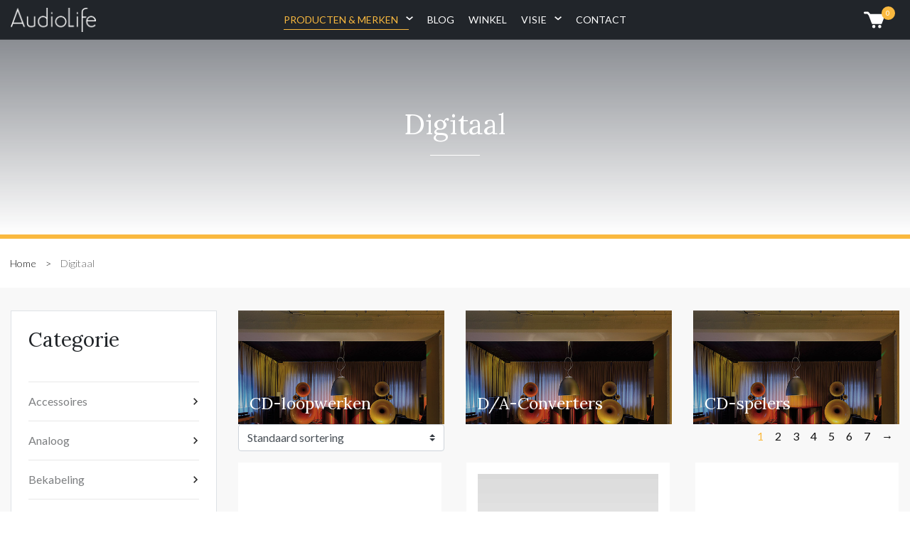

--- FILE ---
content_type: text/html; charset=UTF-8
request_url: https://audio-life.nl/c/digitaal/
body_size: 19133
content:
<!DOCTYPE html>
<html lang="nl-NL">
<head>
	<meta charset="UTF-8">
	<meta name="viewport" content="width=device-width, initial-scale=1, shrink-to-fit=no">
	<link rel="profile" href="https://gmpg.org/xfn/11">
	<meta name='robots' content='index, follow, max-image-preview:large, max-snippet:-1, max-video-preview:-1' />

            <script data-no-defer="1" data-ezscrex="false" data-cfasync="false" data-pagespeed-no-defer data-cookieconsent="ignore">
                var ctPublicFunctions = {"_ajax_nonce":"72e8d9af26","_rest_nonce":"dbe7f8b1cb","_ajax_url":"\/wp-admin\/admin-ajax.php","_rest_url":"https:\/\/audio-life.nl\/wp-json\/","data__cookies_type":"none","data__ajax_type":"rest","data__bot_detector_enabled":0,"data__frontend_data_log_enabled":1,"cookiePrefix":"","wprocket_detected":false,"host_url":"audio-life.nl","text__ee_click_to_select":"Klik om de hele gegevens te selecteren","text__ee_original_email":"De volledige tekst is","text__ee_got_it":"Duidelijk","text__ee_blocked":"Geblokkeerd","text__ee_cannot_connect":"Kan geen verbinding maken","text__ee_cannot_decode":"Kan e-mail niet decoderen. Onbekende reden","text__ee_email_decoder":"Cleantalk e-mail decoder","text__ee_wait_for_decoding":"De magie is onderweg!","text__ee_decoding_process":"Wacht een paar seconden terwijl we de contactgegevens decoderen."}
            </script>
        
            <script data-no-defer="1" data-ezscrex="false" data-cfasync="false" data-pagespeed-no-defer data-cookieconsent="ignore">
                var ctPublic = {"_ajax_nonce":"72e8d9af26","settings__forms__check_internal":"0","settings__forms__check_external":"0","settings__forms__force_protection":0,"settings__forms__search_test":"1","settings__forms__wc_add_to_cart":"0","settings__data__bot_detector_enabled":0,"settings__sfw__anti_crawler":0,"blog_home":"https:\/\/audio-life.nl\/","pixel__setting":"3","pixel__enabled":true,"pixel__url":"https:\/\/moderate10-v4.cleantalk.org\/pixel\/1295d5ee23d3a1e8780a22a0b5ae9f8c.gif","data__email_check_before_post":"1","data__email_check_exist_post":0,"data__cookies_type":"none","data__key_is_ok":true,"data__visible_fields_required":true,"wl_brandname":"Anti-Spam by CleanTalk","wl_brandname_short":"CleanTalk","ct_checkjs_key":"2552c6b00e458ca59f7dca744680825b67ce1b38f2e1225567988716ea04dc95","emailEncoderPassKey":"a145d386012553b89ebdb8b8d161989f","bot_detector_forms_excluded":"W10=","advancedCacheExists":true,"varnishCacheExists":false,"wc_ajax_add_to_cart":true}
            </script>
        
<!-- Google Tag Manager for WordPress by gtm4wp.com -->
<script data-cfasync="false" data-pagespeed-no-defer>
	var gtm4wp_datalayer_name = "dataLayer";
	var dataLayer = dataLayer || [];
	const gtm4wp_use_sku_instead = 0;
	const gtm4wp_currency = 'EUR';
	const gtm4wp_product_per_impression = 0;
	const gtm4wp_clear_ecommerce = false;
	const gtm4wp_datalayer_max_timeout = 2000;
</script>
<!-- End Google Tag Manager for WordPress by gtm4wp.com -->
	<!-- This site is optimized with the Yoast SEO plugin v26.7 - https://yoast.com/wordpress/plugins/seo/ -->
	<title>Digitale apparatuur: High-End en meer - demoklaar @ AudioLife</title>
<link rel='preload' href='https://audio-life.nl/wp-content/uploads/2020/11/logo-w.png' as='image' imagesrcset='' imagesizes=''/>
<link rel='preload' href='https://audio-life.nl/wp-content/themes/audiolife/assets/img/al-cover/kamer.jpg' as='image' imagesrcset='' imagesizes=''/>
<link rel='preload' href='https://audio-life.nl/wp-content/uploads/2022/02/image-300x300.jpeg' as='image' imagesrcset='https://audio-life.nl/wp-content/uploads/2022/02/image-300x300.jpeg 300w, https://audio-life.nl/wp-content/uploads/2022/02/image-150x150.jpeg 150w, https://audio-life.nl/wp-content/uploads/2022/02/image-500x500.jpeg 500w, https://audio-life.nl/wp-content/uploads/2022/02/image-100x100.jpeg 100w' imagesizes='(max-width: 300px) 100vw, 300px'/>
<link rel='preload' href='https://audio-life.nl/wp-content/uploads/2022/01/aurender_A20-1_6433x4319-300x300.jpg' as='image' imagesrcset='https://audio-life.nl/wp-content/uploads/2022/01/aurender_A20-1_6433x4319-300x300.jpg 300w, https://audio-life.nl/wp-content/uploads/2022/01/aurender_A20-1_6433x4319-150x150.jpg 150w, https://audio-life.nl/wp-content/uploads/2022/01/aurender_A20-1_6433x4319-500x500.jpg 500w, https://audio-life.nl/wp-content/uploads/2022/01/aurender_A20-1_6433x4319-100x100.jpg 100w' imagesizes='(max-width: 300px) 100vw, 300px'/>
<link rel='preload' href='https://audio-life.nl/wp-content/uploads/2022/01/image-300x300.jpeg' as='image' imagesrcset='https://audio-life.nl/wp-content/uploads/2022/01/image-300x300.jpeg 300w, https://audio-life.nl/wp-content/uploads/2022/01/image.jpeg 1024w, https://audio-life.nl/wp-content/uploads/2022/01/image-150x150.jpeg 150w, https://audio-life.nl/wp-content/uploads/2022/01/image-768x768.jpeg 768w, https://audio-life.nl/wp-content/uploads/2022/01/image-500x500.jpeg 500w, https://audio-life.nl/wp-content/uploads/2022/01/image-600x600.jpeg 600w, https://audio-life.nl/wp-content/uploads/2022/01/image-100x100.jpeg 100w' imagesizes='(max-width: 300px) 100vw, 300px'/>
<link rel='preload' href='https://audio-life.nl/wp-content/uploads/2022/12/image-1-300x300.jpeg' as='image' imagesrcset='https://audio-life.nl/wp-content/uploads/2022/12/image-1-300x300.jpeg 300w, https://audio-life.nl/wp-content/uploads/2022/12/image-1-150x150.jpeg 150w, https://audio-life.nl/wp-content/uploads/2022/12/image-1-500x500.jpeg 500w, https://audio-life.nl/wp-content/uploads/2022/12/image-1-100x100.jpeg 100w' imagesizes='auto, (max-width: 300px) 100vw, 300px'/>
<link rel='preload' href='https://audio-life.nl/wp-content/uploads/2022/01/aurender_N150_1_5472x3131-300x300.jpg' as='image' imagesrcset='https://audio-life.nl/wp-content/uploads/2022/01/aurender_N150_1_5472x3131-300x300.jpg 300w, https://audio-life.nl/wp-content/uploads/2022/01/aurender_N150_1_5472x3131-150x150.jpg 150w, https://audio-life.nl/wp-content/uploads/2022/01/aurender_N150_1_5472x3131-500x500.jpg 500w, https://audio-life.nl/wp-content/uploads/2022/01/aurender_N150_1_5472x3131-100x100.jpg 100w' imagesizes='auto, (max-width: 300px) 100vw, 300px'/>
<link rel='preload' href='https://audio-life.nl/wp-content/uploads/2022/12/fb7a3e2f-aurender-n200-front-zoom-300x300.jpg' as='image' imagesrcset='https://audio-life.nl/wp-content/uploads/2022/12/fb7a3e2f-aurender-n200-front-zoom-300x300.jpg 300w, https://audio-life.nl/wp-content/uploads/2022/12/fb7a3e2f-aurender-n200-front-zoom-150x150.jpg 150w, https://audio-life.nl/wp-content/uploads/2022/12/fb7a3e2f-aurender-n200-front-zoom-500x500.jpg 500w, https://audio-life.nl/wp-content/uploads/2022/12/fb7a3e2f-aurender-n200-front-zoom-100x100.jpg 100w' imagesizes='auto, (max-width: 300px) 100vw, 300px'/>

	<meta name="description" content="Bekijk hier de door ons geselecteerde Digitaal en bestel direct of vraag meer info aan. Meer weten? info@audio-life.nl // 0344-570777." />
	<link rel="canonical" href="https://audio-life.nl/c/digitaal/" />
	<link rel="next" href="https://audio-life.nl/c/digitaal/page/2/" />
	<meta property="og:locale" content="nl_NL" />
	<meta property="og:type" content="article" />
	<meta property="og:title" content="Digitale apparatuur: High-End en meer - demoklaar @ AudioLife" />
	<meta property="og:description" content="Bekijk hier de door ons geselecteerde Digitaal en bestel direct of vraag meer info aan. Meer weten? info@audio-life.nl // 0344-570777." />
	<meta property="og:url" content="https://audio-life.nl/c/digitaal/" />
	<meta property="og:site_name" content="AudioLife" />
	<meta name="twitter:card" content="summary_large_image" />
	<script type="application/ld+json" class="yoast-schema-graph">{"@context":"https://schema.org","@graph":[{"@type":"CollectionPage","@id":"https://audio-life.nl/c/digitaal/","url":"https://audio-life.nl/c/digitaal/","name":"Digitale apparatuur: High-End en meer - demoklaar @ AudioLife","isPartOf":{"@id":"https://audio-life.nl/#website"},"primaryImageOfPage":{"@id":"https://audio-life.nl/c/digitaal/#primaryimage"},"image":{"@id":"https://audio-life.nl/c/digitaal/#primaryimage"},"thumbnailUrl":"https://audio-life.nl/wp-content/uploads/2022/02/image-scaled.jpeg","description":"Bekijk hier de door ons geselecteerde Digitaal en bestel direct of vraag meer info aan. Meer weten? info@audio-life.nl // 0344-570777.","breadcrumb":{"@id":"https://audio-life.nl/c/digitaal/#breadcrumb"},"inLanguage":"nl-NL"},{"@type":"ImageObject","inLanguage":"nl-NL","@id":"https://audio-life.nl/c/digitaal/#primaryimage","url":"https://audio-life.nl/wp-content/uploads/2022/02/image-scaled.jpeg","contentUrl":"https://audio-life.nl/wp-content/uploads/2022/02/image-scaled.jpeg","width":2560,"height":2208},{"@type":"BreadcrumbList","@id":"https://audio-life.nl/c/digitaal/#breadcrumb","itemListElement":[{"@type":"ListItem","position":1,"name":"Home","item":"https://audio-life.nl/"},{"@type":"ListItem","position":2,"name":"Digitaal"}]},{"@type":"WebSite","@id":"https://audio-life.nl/#website","url":"https://audio-life.nl/","name":"AudioLife","description":"Search for Magic Sound","publisher":{"@id":"https://audio-life.nl/#organization"},"potentialAction":[{"@type":"SearchAction","target":{"@type":"EntryPoint","urlTemplate":"https://audio-life.nl/?s={search_term_string}"},"query-input":{"@type":"PropertyValueSpecification","valueRequired":true,"valueName":"search_term_string"}}],"inLanguage":"nl-NL"},{"@type":"Organization","@id":"https://audio-life.nl/#organization","name":"Audio-Life","url":"https://audio-life.nl/","logo":{"@type":"ImageObject","inLanguage":"nl-NL","@id":"https://audio-life.nl/#/schema/logo/image/","url":"https://audio-life.nl/wp-content/uploads/2020/11/logo-w.png","contentUrl":"https://audio-life.nl/wp-content/uploads/2020/11/logo-w.png","width":1000,"height":287,"caption":"Audio-Life"},"image":{"@id":"https://audio-life.nl/#/schema/logo/image/"}}]}</script>
	<!-- / Yoast SEO plugin. -->


<style id='wp-img-auto-sizes-contain-inline-css' type='text/css'>img:is([sizes=auto i],[sizes^="auto," i]){contain-intrinsic-size:3000px 1500px}
/*# sourceURL=wp-img-auto-sizes-contain-inline-css */</style>
<style id='font-awesome-svg-styles-default-inline-css' type='text/css'>.svg-inline--fa {
  display: inline-block;
  height: 1em;
  overflow: visible;
  vertical-align: -.125em;
}
/*# sourceURL=font-awesome-svg-styles-default-inline-css */</style>
<link rel='stylesheet' id='font-awesome-svg-styles-css' href='https://audio-life.nl/wp-content/cache/flying-press/253c0b155992.svg-with-js.css' type='text/css' media='all' />
<style id='font-awesome-svg-styles-inline-css' type='text/css'>.wp-block-font-awesome-icon svg::before,
   .wp-rich-text-font-awesome-icon svg::before {content: unset;}
/*# sourceURL=font-awesome-svg-styles-inline-css */</style>
<link rel='stylesheet' id='cleantalk-public-css-css' href='https://audio-life.nl/wp-content/cache/flying-press/0806ffb19d57.cleantalk-public.min.css' type='text/css' media='all' />
<link rel='stylesheet' id='cleantalk-email-decoder-css-css' href='https://audio-life.nl/wp-content/cache/flying-press/b976cae9f7c1.cleantalk-email-decoder.min.css' type='text/css' media='all' />
<link rel='stylesheet' id='contact-form-7-css' href='https://audio-life.nl/wp-content/cache/flying-press/64ac31699f53.styles.css' type='text/css' media='all' />
<link rel='stylesheet' id='uncode-privacy-css' href='https://audio-life.nl/wp-content/cache/flying-press/cdd43a3d312b.uncode-privacy-public.css' type='text/css' media='all' />
<link rel='stylesheet' id='woocommerce-layout-css' href='https://audio-life.nl/wp-content/cache/flying-press/e98f5279caca.woocommerce-layout.css' type='text/css' media='all' />
<link rel='stylesheet' id='woocommerce-smallscreen-css' href='https://audio-life.nl/wp-content/cache/flying-press/59d266c0ea58.woocommerce-smallscreen.css' type='text/css' media='only screen and (max-width: 768px)' />
<link rel='stylesheet' id='woocommerce-general-css' href='https://audio-life.nl/wp-content/cache/flying-press/0a5cfa15a1c3.woocommerce.css' type='text/css' media='all' />
<style id='woocommerce-inline-inline-css' type='text/css'>.woocommerce form .form-row .required { visibility: visible; }
/*# sourceURL=woocommerce-inline-inline-css */</style>
<link rel='stylesheet' id='megamenu-css' href='https://audio-life.nl/wp-content/cache/flying-press/55c3aad558de.style.css' type='text/css' media='all' />
<link rel='stylesheet' id='brands-styles-css' href='https://audio-life.nl/wp-content/cache/flying-press/48d56016b20f.brands.css' type='text/css' media='all' />
<link rel='stylesheet' id='bootstrap-css' href='https://audio-life.nl/wp-content/cache/flying-press/12f6d3eb0754.bootstrap.css' type='text/css' media='all' />
<link rel='stylesheet' id='audiolife-css-css' href='https://audio-life.nl/wp-content/cache/flying-press/bb3e8fde422b.audiolife.css' type='text/css' media='all' />
<link rel='stylesheet' id='owlcarousel-css' href="https://audio-life.nl/wp-content/cache/flying-press/owl.carousel.min.css" type='text/css' media='all'  data-origin-href="https://cdnjs.cloudflare.com/ajax/libs/OwlCarousel2/2.3.4/assets/owl.carousel.min.css?ver=6.9"/>
<link rel='stylesheet' id='owltheme-css' href="https://audio-life.nl/wp-content/cache/flying-press/owl.theme.default.min.css" type='text/css' media='all'  data-origin-href="https://cdnjs.cloudflare.com/ajax/libs/OwlCarousel2/2.3.4/assets/owl.theme.default.min.css?ver=6.9"/>
<link rel='stylesheet' id='animate-css' href="https://audio-life.nl/wp-content/cache/flying-press/animate.css" type='text/css' media='all'  data-origin-href="https://cdnjs.cloudflare.com/ajax/libs/animate.css/3.7.0/animate.css?ver=6.9"/>
<link rel='stylesheet' id='aos-css-css' href="https://audio-life.nl/wp-content/cache/flying-press/aos.css" type='text/css' media='all'  data-origin-href="https://unpkg.com/aos@2.3.1/dist/aos.css?ver=6.9"/>
<link rel='stylesheet' id='font-awesome-official-css' href="https://audio-life.nl/wp-content/cache/flying-press/all.css" type='text/css' media='all'  data-origin-href="https://use.fontawesome.com/releases/v5.15.1/css/all.css"/>
<link rel='stylesheet' id='mollie-applepaydirect-css' href='https://audio-life.nl/wp-content/cache/flying-press/5614a90ac253.mollie-applepaydirect.min.css' type='text/css' media='screen' />
<link rel='stylesheet' id='meks-author-widget-css' href='https://audio-life.nl/wp-content/cache/flying-press/5fa29058f044.style.css' type='text/css' media='all' />
<link rel='stylesheet' id='font-awesome-official-v4shim-css' href="https://audio-life.nl/wp-content/cache/flying-press/v4-shims.css" type='text/css' media='all'  data-origin-href="https://use.fontawesome.com/releases/v5.15.1/css/v4-shims.css"/>
<style id='font-awesome-official-v4shim-inline-css' type='text/css'>@font-face{font-display:swap;
font-family: "FontAwesome";

src: url("https://use.fontawesome.com/releases/v5.15.1/webfonts/fa-brands-400.eot"),
		url("https://use.fontawesome.com/releases/v5.15.1/webfonts/fa-brands-400.eot?#iefix") format("embedded-opentype"),
		url("https://use.fontawesome.com/releases/v5.15.1/webfonts/fa-brands-400.woff2") format("woff2"),
		url("https://use.fontawesome.com/releases/v5.15.1/webfonts/fa-brands-400.woff") format("woff"),
		url("https://use.fontawesome.com/releases/v5.15.1/webfonts/fa-brands-400.ttf") format("truetype"),
		url("https://use.fontawesome.com/releases/v5.15.1/webfonts/fa-brands-400.svg#fontawesome") format("svg");
}

@font-face{font-display:swap;
font-family: "FontAwesome";

src: url("https://use.fontawesome.com/releases/v5.15.1/webfonts/fa-solid-900.eot"),
		url("https://use.fontawesome.com/releases/v5.15.1/webfonts/fa-solid-900.eot?#iefix") format("embedded-opentype"),
		url("https://use.fontawesome.com/releases/v5.15.1/webfonts/fa-solid-900.woff2") format("woff2"),
		url("https://use.fontawesome.com/releases/v5.15.1/webfonts/fa-solid-900.woff") format("woff"),
		url("https://use.fontawesome.com/releases/v5.15.1/webfonts/fa-solid-900.ttf") format("truetype"),
		url("https://use.fontawesome.com/releases/v5.15.1/webfonts/fa-solid-900.svg#fontawesome") format("svg");
}

@font-face{font-display:swap;
font-family: "FontAwesome";

src: url("https://use.fontawesome.com/releases/v5.15.1/webfonts/fa-regular-400.eot"),
		url("https://use.fontawesome.com/releases/v5.15.1/webfonts/fa-regular-400.eot?#iefix") format("embedded-opentype"),
		url("https://use.fontawesome.com/releases/v5.15.1/webfonts/fa-regular-400.woff2") format("woff2"),
		url("https://use.fontawesome.com/releases/v5.15.1/webfonts/fa-regular-400.woff") format("woff"),
		url("https://use.fontawesome.com/releases/v5.15.1/webfonts/fa-regular-400.ttf") format("truetype"),
		url("https://use.fontawesome.com/releases/v5.15.1/webfonts/fa-regular-400.svg#fontawesome") format("svg");
unicode-range: U+F004-F005,U+F007,U+F017,U+F022,U+F024,U+F02E,U+F03E,U+F044,U+F057-F059,U+F06E,U+F070,U+F075,U+F07B-F07C,U+F080,U+F086,U+F089,U+F094,U+F09D,U+F0A0,U+F0A4-F0A7,U+F0C5,U+F0C7-F0C8,U+F0E0,U+F0EB,U+F0F3,U+F0F8,U+F0FE,U+F111,U+F118-F11A,U+F11C,U+F133,U+F144,U+F146,U+F14A,U+F14D-F14E,U+F150-F152,U+F15B-F15C,U+F164-F165,U+F185-F186,U+F191-F192,U+F1AD,U+F1C1-F1C9,U+F1CD,U+F1D8,U+F1E3,U+F1EA,U+F1F6,U+F1F9,U+F20A,U+F247-F249,U+F24D,U+F254-F25B,U+F25D,U+F267,U+F271-F274,U+F279,U+F28B,U+F28D,U+F2B5-F2B6,U+F2B9,U+F2BB,U+F2BD,U+F2C1-F2C2,U+F2D0,U+F2D2,U+F2DC,U+F2ED,U+F328,U+F358-F35B,U+F3A5,U+F3D1,U+F410,U+F4AD;
}
/*# sourceURL=font-awesome-official-v4shim-inline-css */</style>
<script type="text/javascript" src="https://audio-life.nl/wp-includes/js/jquery/jquery.min.js?ver=826eb77e86b0" id="jquery-core-js"></script>
<script type="text/javascript" src="https://audio-life.nl/wp-includes/js/jquery/jquery-migrate.min.js?ver=9ffeb32e2d9e" id="jquery-migrate-js"></script>
<script type="text/javascript" src="https://audio-life.nl/wp-content/plugins/cleantalk-spam-protect/js/apbct-public-bundle_gathering.min.js?ver=61d7565e7412" id="apbct-public-bundle_gathering.min-js-js"></script>
<script type="text/javascript" src="https://audio-life.nl/wp-content/plugins/woocommerce/assets/js/jquery-blockui/jquery.blockUI.min.js?ver=ef56117d1bb5" id="wc-jquery-blockui-js" defer="defer" data-wp-strategy="defer"></script>
<script type="text/javascript" id="wc-add-to-cart-js-extra">
/* <![CDATA[ */
var wc_add_to_cart_params = {"ajax_url":"/wp-admin/admin-ajax.php","wc_ajax_url":"/?wc-ajax=%%endpoint%%","i18n_view_cart":"Bekijk winkelwagen","cart_url":"https://audio-life.nl/cart/","is_cart":"","cart_redirect_after_add":"no"};
//# sourceURL=wc-add-to-cart-js-extra
/* ]]> */
</script>
<script type="text/javascript" src="https://audio-life.nl/wp-content/plugins/woocommerce/assets/js/frontend/add-to-cart.min.js?ver=d6843fa9b6df" id="wc-add-to-cart-js" defer="defer" data-wp-strategy="defer"></script>
<script type="text/javascript" src="https://audio-life.nl/wp-content/plugins/woocommerce/assets/js/js-cookie/js.cookie.min.js?ver=691a1e43450e" id="wc-js-cookie-js" defer="defer" data-wp-strategy="defer"></script>
<script type="text/javascript" id="woocommerce-js-extra">
/* <![CDATA[ */
var woocommerce_params = {"ajax_url":"/wp-admin/admin-ajax.php","wc_ajax_url":"/?wc-ajax=%%endpoint%%","i18n_password_show":"Wachtwoord weergeven","i18n_password_hide":"Wachtwoord verbergen"};
//# sourceURL=woocommerce-js-extra
/* ]]> */
</script>
<script type="text/javascript" src="https://audio-life.nl/wp-content/plugins/woocommerce/assets/js/frontend/woocommerce.min.js?ver=abf4bb282c65" id="woocommerce-js" defer="defer" data-wp-strategy="defer"></script>
<script type="text/javascript" id="my_loadmore-js-extra">
/* <![CDATA[ */
var misha_loadmore_params = {"ajaxurl":"https://audio-life.nl/wp-admin/admin-ajax.php","posts":"{\"product_cat\":\"digitaal\",\"error\":\"\",\"m\":\"\",\"p\":0,\"post_parent\":\"\",\"subpost\":\"\",\"subpost_id\":\"\",\"attachment\":\"\",\"attachment_id\":0,\"name\":\"\",\"pagename\":\"\",\"page_id\":0,\"second\":\"\",\"minute\":\"\",\"hour\":\"\",\"day\":0,\"monthnum\":0,\"year\":0,\"w\":0,\"category_name\":\"\",\"tag\":\"\",\"cat\":\"\",\"tag_id\":\"\",\"author\":\"\",\"author_name\":\"\",\"feed\":\"\",\"tb\":\"\",\"paged\":0,\"meta_key\":\"\",\"meta_value\":\"\",\"preview\":\"\",\"s\":\"\",\"sentence\":\"\",\"title\":\"\",\"fields\":\"all\",\"menu_order\":\"\",\"embed\":\"\",\"category__in\":[],\"category__not_in\":[],\"category__and\":[],\"post__in\":[],\"post__not_in\":[],\"post_name__in\":[],\"tag__in\":[],\"tag__not_in\":[],\"tag__and\":[],\"tag_slug__in\":[],\"tag_slug__and\":[],\"post_parent__in\":[],\"post_parent__not_in\":[],\"author__in\":[],\"author__not_in\":[],\"search_columns\":[],\"orderby\":\"menu_order title\",\"order\":\"ASC\",\"meta_query\":[],\"tax_query\":{\"relation\":\"AND\",\"0\":{\"taxonomy\":\"product_visibility\",\"field\":\"term_taxonomy_id\",\"terms\":[7],\"operator\":\"NOT IN\"}},\"wc_query\":\"product_query\",\"posts_per_page\":12,\"ignore_sticky_posts\":false,\"suppress_filters\":false,\"cache_results\":true,\"update_post_term_cache\":true,\"update_menu_item_cache\":false,\"lazy_load_term_meta\":true,\"update_post_meta_cache\":true,\"post_type\":\"\",\"nopaging\":false,\"comments_per_page\":\"50\",\"no_found_rows\":false,\"taxonomy\":\"product_cat\",\"term\":\"digitaal\"}","current_page":"1","max_page":"7"};
//# sourceURL=my_loadmore-js-extra
/* ]]> */
</script>
<script type="text/javascript" src="https://audio-life.nl/wp-content/themes/audiolife/js/myloadmore.js?ver=12af3f18990b" id="my_loadmore-js"></script>
<link rel="https://api.w.org/" href="https://audio-life.nl/wp-json/" /><link rel="alternate" title="JSON" type="application/json" href="https://audio-life.nl/wp-json/wp/v2/product_cat/150" /><link rel="EditURI" type="application/rsd+xml" title="RSD" href="https://audio-life.nl/xmlrpc.php?rsd" />
<meta name="generator" content="WordPress 6.9" />
<meta name="generator" content="WooCommerce 10.4.3" />

<!-- Google Tag Manager for WordPress by gtm4wp.com -->
<!-- GTM Container placement set to footer -->
<script data-cfasync="false" data-pagespeed-no-defer>
	var dataLayer_content = {"pagePostType":"product","pagePostType2":"tax-product","pageCategory":[]};
	dataLayer.push( dataLayer_content );
</script>
<script data-cfasync="false" data-pagespeed-no-defer>
(function(w,d,s,l,i){w[l]=w[l]||[];w[l].push({'gtm.start':
new Date().getTime(),event:'gtm.js'});var f=d.getElementsByTagName(s)[0],
j=d.createElement(s),dl=l!='dataLayer'?'&l='+l:'';j.async=true;j.src=
'//www.googletagmanager.com/gtm.js?id='+i+dl;f.parentNode.insertBefore(j,f);
})(window,document,'script','dataLayer','GTM-NQVHKPB');
</script>
<!-- End Google Tag Manager for WordPress by gtm4wp.com --><meta name="mobile-web-app-capable" content="yes">
<meta name="apple-mobile-web-app-capable" content="yes">
<meta name="apple-mobile-web-app-title" content="AudioLife - Search for Magic Sound">
	<noscript><style>.woocommerce-product-gallery{ opacity: 1 !important; }</style></noscript>
	<link rel="preconnect" href="//code.tidio.co"><link rel="icon" href="https://audio-life.nl/wp-content/uploads/2020/04/cropped-White-Logokopie-32x32.png" sizes="32x32" />
<link rel="icon" href="https://audio-life.nl/wp-content/uploads/2020/04/cropped-White-Logokopie-192x192.png" sizes="192x192" />
<link rel="apple-touch-icon" href="https://audio-life.nl/wp-content/uploads/2020/04/cropped-White-Logokopie-180x180.png" />
<meta name="msapplication-TileImage" content="https://audio-life.nl/wp-content/uploads/2020/04/cropped-White-Logokopie-270x270.png" />
<style type="text/css">/** Mega Menu CSS: fs **/</style>
<link rel='stylesheet' id='wc-blocks-style-css' href='https://audio-life.nl/wp-content/cache/flying-press/e2d671c403c7.wc-blocks.css' type='text/css' media='all' />
<script type="speculationrules">{"prefetch":[{"source":"document","where":{"and":[{"href_matches":"\/*"},{"not":{"href_matches":["\/*.php","\/wp-(admin|includes|content|login|signup|json)(.*)?","\/*\\?(.+)","\/(cart|checkout|logout)(.*)?"]}}]},"eagerness":"moderate"}]}</script></head>

<body class="archive tax-product_cat term-digitaal term-150 wp-custom-logo wp-embed-responsive wp-theme-audiolife theme-audiolife woocommerce woocommerce-page woocommerce-no-js mega-menu-primary group-blog hfeed">




<header class="header header-transparent bg-dark smart-scroll">

<div class="container">

<div class="row">

<div class="col-8 col-md-2 my-auto">
                          
<a href="https://audio-life.nl/" title="AudioLife" rel="home" class="navbar-brand"><img src="https://audio-life.nl/wp-content/uploads/2020/11/logo-w.png" alt="AudioLife" width="120"  height="34.44" loading="eager"/></a>
                    </div>

<div class="col-2 col-md-8">
<!-- include megamenu -->
<div id="mega-menu-wrap-primary" class="mega-menu-wrap"><div class="mega-menu-toggle"><div class="mega-toggle-blocks-left"></div><div class="mega-toggle-blocks-center"></div><div class="mega-toggle-blocks-right"><div class='mega-toggle-block mega-menu-toggle-animated-block mega-toggle-block-0' id='mega-toggle-block-0'><button aria-label="Toggle Menu" class="mega-toggle-animated mega-toggle-animated-slider" type="button" aria-expanded="false">
                  <span class="mega-toggle-animated-box">
                    <span class="mega-toggle-animated-inner"></span>
                  </span>
                </button></div></div></div><ul id="mega-menu-primary" class="mega-menu max-mega-menu mega-menu-horizontal mega-no-js" data-event="hover" data-effect="slide_up" data-effect-speed="200" data-effect-mobile="disabled" data-effect-speed-mobile="0" data-panel-width="body" data-mobile-force-width="body" data-second-click="go" data-document-click="collapse" data-vertical-behaviour="standard" data-breakpoint="768" data-unbind="true" data-mobile-state="collapse_all" data-mobile-direction="vertical" data-hover-intent-timeout="300" data-hover-intent-interval="100"><li class="mega-menu-item mega-menu-item-type-post_type mega-menu-item-object-page mega-current-menu-ancestor mega-current_page_ancestor mega-menu-item-has-children mega-menu-megamenu mega-menu-grid mega-align-bottom-left mega-menu-grid mega-disable-link mega-menu-item-41" id="mega-menu-item-41"><a class="mega-menu-link" tabindex="0" aria-expanded="false" role="button">Producten & Merken<span class="mega-indicator" aria-hidden="true"></span></a>
<ul class="mega-sub-menu" role='presentation'>
<li class="mega-menu-row" id="mega-menu-41-0">
	<ul class="mega-sub-menu" style='--columns:12' role='presentation'>
<li class="mega-menu-column mega-menu-columns-2-of-12" style="--columns:12; --span:2" id="mega-menu-41-0-0">
		<ul class="mega-sub-menu">
<li class="mega-menu-item mega-menu-item-type-custom mega-menu-item-object-custom mega-current-menu-ancestor mega-current-menu-parent mega-menu-item-has-children mega-disable-link mega-menu-item-8725" id="mega-menu-item-8725"><a class="mega-menu-link" tabindex="0">Categorieën<span class="mega-indicator" aria-hidden="true"></span></a>
			<ul class="mega-sub-menu">
<li class="mega-menu-item mega-menu-item-type-taxonomy mega-menu-item-object-product_cat mega-menu-item-8750" id="mega-menu-item-8750"><a class="mega-menu-link" href="https://audio-life.nl/c/analoog/">Analoog</a></li><li class="mega-menu-item mega-menu-item-type-taxonomy mega-menu-item-object-product_cat mega-current-menu-item mega-menu-item-8752" id="mega-menu-item-8752"><a class="mega-menu-link" href="https://audio-life.nl/c/digitaal/" aria-current="page">Digitaal</a></li><li class="mega-menu-item mega-menu-item-type-custom mega-menu-item-object-custom mega-menu-item-9014" id="mega-menu-item-9014"><a class="mega-menu-link" href="/c/digitaal/streaming-audio/">Streaming Audio</a></li><li class="mega-menu-item mega-menu-item-type-taxonomy mega-menu-item-object-product_cat mega-menu-item-8757" id="mega-menu-item-8757"><a class="mega-menu-link" href="https://audio-life.nl/c/versterking/">Versterking</a></li><li class="mega-menu-item mega-menu-item-type-taxonomy mega-menu-item-object-product_cat mega-menu-item-8748" id="mega-menu-item-8748"><a class="mega-menu-link" href="https://audio-life.nl/c/luidsprekers/">Luidsprekers</a></li><li class="mega-menu-item mega-menu-item-type-taxonomy mega-menu-item-object-product_cat mega-menu-item-8753" id="mega-menu-item-8753"><a class="mega-menu-link" href="https://audio-life.nl/c/bekabeling/">Bekabeling</a></li><li class="mega-menu-item mega-menu-item-type-taxonomy mega-menu-item-object-product_cat mega-menu-item-9005" id="mega-menu-item-9005"><a class="mega-menu-link" href="https://audio-life.nl/c/head-fi/">Head-Fi</a></li><li class="mega-menu-item mega-menu-item-type-taxonomy mega-menu-item-object-product_cat mega-menu-item-9006" id="mega-menu-item-9006"><a class="mega-menu-link" href="https://audio-life.nl/c/audio-accessoires/">Audioaccessoires</a></li><li class="mega-menu-item mega-menu-item-type-taxonomy mega-menu-item-object-product_cat mega-menu-item-8754" id="mega-menu-item-8754"><a class="mega-menu-link" href="https://audio-life.nl/c/meubels/">Audiomeubels</a></li>			</ul>
</li>		</ul>
</li><li class="mega-menu-column mega-menu-columns-2-of-12" style="--columns:12; --span:2" id="mega-menu-41-0-1">
		<ul class="mega-sub-menu">
<li class="mega-menu-item mega-menu-item-type-custom mega-menu-item-object-custom mega-menu-item-has-children mega-disable-link mega-menu-item-8749" id="mega-menu-item-8749"><a class="mega-menu-link" tabindex="0">Merken<span class="mega-indicator" aria-hidden="true"></span></a>
			<ul class="mega-sub-menu">
<li class="mega-menu-item mega-menu-item-type-custom mega-menu-item-object-custom mega-menu-item-8943" id="mega-menu-item-8943"><a class="mega-menu-link" href="/b/47-laboratory/">47 Laboratory</a></li><li class="mega-menu-item mega-menu-item-type-custom mega-menu-item-object-custom mega-menu-item-8970" id="mega-menu-item-8970"><a class="mega-menu-link" href="/b/audio-consulting/">Audio Consulting</a></li><li class="mega-menu-item mega-menu-item-type-custom mega-menu-item-object-custom mega-menu-item-8942" id="mega-menu-item-8942"><a class="mega-menu-link" href="/b/audio-note/">Audio Note</a></li><li class="mega-menu-item mega-menu-item-type-custom mega-menu-item-object-custom mega-menu-item-8960" id="mega-menu-item-8960"><a class="mega-menu-link" href="/b/adl/">ADL</a></li><li class="mega-menu-item mega-menu-item-type-custom mega-menu-item-object-custom mega-menu-item-8945" id="mega-menu-item-8945"><a class="mega-menu-link" href="/b/air-tight/">Air Tight</a></li><li class="mega-menu-item mega-menu-item-type-custom mega-menu-item-object-custom mega-menu-item-8978" id="mega-menu-item-8978"><a class="mega-menu-link" href="/b/aurender/">Aurender</a></li><li class="mega-menu-item mega-menu-item-type-custom mega-menu-item-object-custom mega-menu-item-8946" id="mega-menu-item-8946"><a class="mega-menu-link" href="/b/avantgarde-acoustic/">Avantgarde Acoustic</a></li><li class="mega-menu-item mega-menu-item-type-taxonomy mega-menu-item-object-product_brand mega-menu-item-18938" id="mega-menu-item-18938"><a class="mega-menu-link" href="https://audio-life.nl/b/avm-audio/">AVM Audio</a></li><li class="mega-menu-item mega-menu-item-type-custom mega-menu-item-object-custom mega-menu-item-8958" id="mega-menu-item-8958"><a class="mega-menu-link" href="/b/bergmann/">Bergmann</a></li><li class="mega-menu-item mega-menu-item-type-custom mega-menu-item-object-custom mega-menu-item-8962" id="mega-menu-item-8962"><a class="mega-menu-link" href="/b/bloomline-acoustics/">Bloomline Acoustics</a></li><li class="mega-menu-item mega-menu-item-type-custom mega-menu-item-object-custom mega-menu-item-8957" id="mega-menu-item-8957"><a class="mega-menu-link" href="/b/the-bespoke-audio-company/">Bespoke Audio Company</a></li><li class="mega-menu-item mega-menu-item-type-custom mega-menu-item-object-custom mega-menu-item-8980" id="mega-menu-item-8980"><a class="mega-menu-link" href="/b/c-e-c/">C.E.C.</a></li><li class="mega-menu-item mega-menu-item-type-custom mega-menu-item-object-custom mega-menu-item-8947" id="mega-menu-item-8947"><a class="mega-menu-link" href="/b/chord-electronics/">Chord Electronics</a></li><li class="mega-menu-item mega-menu-item-type-custom mega-menu-item-object-custom mega-menu-item-8948" id="mega-menu-item-8948"><a class="mega-menu-link" href="/b/devialet/">Devialet</a></li>			</ul>
</li>		</ul>
</li><li class="mega-menu-column mega-menu-columns-2-of-12" style="--columns:12; --span:2" id="mega-menu-41-0-2">
		<ul class="mega-sub-menu">
<li class="mega-menu-item mega-menu-item-type-custom mega-menu-item-object-custom mega-menu-item-has-children mega-disable-link mega-menu-item-8944" id="mega-menu-item-8944"><a class="mega-menu-link" tabindex="0" aria-label="Merken 2"><span class="mega-indicator" aria-hidden="true"></span></a>
			<ul class="mega-sub-menu">
<li class="mega-menu-item mega-menu-item-type-custom mega-menu-item-object-custom mega-menu-item-8963" id="mega-menu-item-8963"><a class="mega-menu-link" href="/b/devore-fidelity/">DeVore Fidelity</a></li><li class="mega-menu-item mega-menu-item-type-custom mega-menu-item-object-custom mega-menu-item-8981" id="mega-menu-item-8981"><a class="mega-menu-link" href="/b/dr-feickert/">Dr. Feickert</a></li><li class="mega-menu-item mega-menu-item-type-custom mega-menu-item-object-custom mega-menu-item-91761" id="mega-menu-item-91761"><a class="mega-menu-link" href="/b/ds-audio">DS Audio</a></li><li class="mega-menu-item mega-menu-item-type-custom mega-menu-item-object-custom mega-menu-item-8964" id="mega-menu-item-8964"><a class="mega-menu-link" href="/b/falcon-acoustics/">Falcon Acoustics</a></li><li class="mega-menu-item mega-menu-item-type-custom mega-menu-item-object-custom mega-menu-item-8975" id="mega-menu-item-8975"><a class="mega-menu-link" href="/b/furutech/">Furutech</a></li><li class="mega-menu-item mega-menu-item-type-custom mega-menu-item-object-custom mega-menu-item-8976" id="mega-menu-item-8976"><a class="mega-menu-link" href="/b/finite-elemente/">Finite Elemente</a></li><li class="mega-menu-item mega-menu-item-type-custom mega-menu-item-object-custom mega-menu-item-8965" id="mega-menu-item-8965"><a class="mega-menu-link" href="/b/g-i-p-laboratory/">G.I.P. Laboratory</a></li><li class="mega-menu-item mega-menu-item-type-custom mega-menu-item-object-custom mega-menu-item-8966" id="mega-menu-item-8966"><a class="mega-menu-link" href="/b/guru/">Guru</a></li><li class="mega-menu-item mega-menu-item-type-taxonomy mega-menu-item-object-product_brand mega-menu-item-31580" id="mega-menu-item-31580"><a class="mega-menu-link" href="https://audio-life.nl/b/grimm-audio/">Grimm Audio</a></li><li class="mega-menu-item mega-menu-item-type-custom mega-menu-item-object-custom mega-menu-item-8967" id="mega-menu-item-8967"><a class="mega-menu-link" href="/b/harbeth/">Harbeth</a></li><li class="mega-menu-item mega-menu-item-type-custom mega-menu-item-object-custom mega-menu-item-8974" id="mega-menu-item-8974"><a class="mega-menu-link" href="/b/harmonix/">Harmonix</a></li><li class="mega-menu-item mega-menu-item-type-custom mega-menu-item-object-custom mega-menu-item-8982" id="mega-menu-item-8982"><a class="mega-menu-link" href="/b/innuos/">Innous</a></li><li class="mega-menu-item mega-menu-item-type-taxonomy mega-menu-item-object-product_brand mega-menu-item-76456" id="mega-menu-item-76456"><a class="mega-menu-link" href="https://audio-life.nl/b/jbl/">JBL</a></li><li class="mega-menu-item mega-menu-item-type-taxonomy mega-menu-item-object-product_brand mega-menu-item-29054" id="mega-menu-item-29054"><a class="mega-menu-link" href="https://audio-life.nl/b/lab12/">Lab12</a></li><li class="mega-menu-item mega-menu-item-type-custom mega-menu-item-object-custom mega-menu-item-8949" id="mega-menu-item-8949"><a class="mega-menu-link" href="/b/luxman/">Luxman</a></li><li class="mega-menu-item mega-menu-item-type-custom mega-menu-item-object-custom mega-menu-item-8950" id="mega-menu-item-8950"><a class="mega-menu-link" href="/b/lyngdorf/">Lyngdorf</a></li>			</ul>
</li>		</ul>
</li><li class="mega-menu-column mega-menu-columns-2-of-12" style="--columns:12; --span:2" id="mega-menu-41-0-3">
		<ul class="mega-sub-menu">
<li class="mega-menu-item mega-menu-item-type-custom mega-menu-item-object-custom mega-menu-item-has-children mega-disable-link mega-menu-item-8977" id="mega-menu-item-8977"><a class="mega-menu-link" tabindex="0" aria-label="Merken 3"><span class="mega-indicator" aria-hidden="true"></span></a>
			<ul class="mega-sub-menu">
<li class="mega-menu-item mega-menu-item-type-custom mega-menu-item-object-custom mega-menu-item-8971" id="mega-menu-item-8971"><a class="mega-menu-link" href="/b/kemp-elektroniks/">Kemp Elektroniks</a></li><li class="mega-menu-item mega-menu-item-type-custom mega-menu-item-object-custom mega-menu-item-8951" id="mega-menu-item-8951"><a class="mega-menu-link" href="/b/mcintosh-labs/">McIntosh Labs</a></li><li class="mega-menu-item mega-menu-item-type-custom mega-menu-item-object-custom mega-menu-item-8952" id="mega-menu-item-8952"><a class="mega-menu-link" href="/b/merging-technologies/">Merging Technologies</a></li><li class="mega-menu-item mega-menu-item-type-custom mega-menu-item-object-custom mega-menu-item-8953" id="mega-menu-item-8953"><a class="mega-menu-link" href="/b/metrum-acoustics/">Metrum Acoustics</a></li><li class="mega-menu-item mega-menu-item-type-custom mega-menu-item-object-custom mega-menu-item-8961" id="mega-menu-item-8961"><a class="mega-menu-link" href="/b/mysphere/">Mysphere</a></li><li class="mega-menu-item mega-menu-item-type-custom mega-menu-item-object-custom mega-menu-item-8954" id="mega-menu-item-8954"><a class="mega-menu-link" href="/b/mytek/">Mytek</a></li><li class="mega-menu-item mega-menu-item-type-custom mega-menu-item-object-custom mega-menu-item-8955" id="mega-menu-item-8955"><a class="mega-menu-link" href="/b/ps-audio/">PS Audio</a></li><li class="mega-menu-item mega-menu-item-type-custom mega-menu-item-object-custom mega-menu-item-8983" id="mega-menu-item-8983"><a class="mega-menu-link" href="/b/resolution-audio/">Resolution Audio</a></li><li class="mega-menu-item mega-menu-item-type-custom mega-menu-item-object-custom mega-menu-item-8956" id="mega-menu-item-8956"><a class="mega-menu-link" href="/b/riviera-labs/">Riviera Labs</a></li><li class="mega-menu-item mega-menu-item-type-custom mega-menu-item-object-custom mega-menu-item-9457" id="mega-menu-item-9457"><a class="mega-menu-link" href="https://audio-life.nl/b/solidsteel/">Solidsteel</a></li><li class="mega-menu-item mega-menu-item-type-custom mega-menu-item-object-custom mega-menu-item-8969" id="mega-menu-item-8969"><a class="mega-menu-link" href="/b/sonus-faber/">Sonus Faber</a></li><li class="mega-menu-item mega-menu-item-type-custom mega-menu-item-object-custom mega-menu-item-8972" id="mega-menu-item-8972"><a class="mega-menu-link" href="/b/s-i-n-audio/">S.I.N. Audio</a></li><li class="mega-menu-item mega-menu-item-type-custom mega-menu-item-object-custom mega-menu-item-8973" id="mega-menu-item-8973"><a class="mega-menu-link" href="/b/tontrager-audio/">Tonträger Audio</a></li><li class="mega-menu-item mega-menu-item-type-custom mega-menu-item-object-custom mega-menu-item-8959" id="mega-menu-item-8959"><a class="mega-menu-link" href="/b/weiss/">Weiss</a></li><li class="mega-menu-item mega-menu-item-type-custom mega-menu-item-object-custom mega-menu-item-8979" id="mega-menu-item-8979"><a class="mega-menu-link" href="/b/wilking/">Wilking</a></li>			</ul>
</li>		</ul>
</li>	</ul>
</li></ul>
</li><li class="mega-menu-item mega-menu-item-type-post_type mega-menu-item-object-page mega-align-bottom-left mega-menu-flyout mega-menu-item-258" id="mega-menu-item-258"><a class="mega-menu-link" href="https://audio-life.nl/blog/" tabindex="0">Blog</a></li><li class="mega-menu-item mega-menu-item-type-post_type mega-menu-item-object-page mega-align-bottom-left mega-menu-flyout mega-menu-item-204" id="mega-menu-item-204"><a class="mega-menu-link" href="https://audio-life.nl/winkel/" tabindex="0">Winkel</a></li><li class="mega-menu-item mega-menu-item-type-post_type mega-menu-item-object-page mega-menu-item-has-children mega-align-bottom-left mega-menu-flyout mega-menu-item-233" id="mega-menu-item-233"><a class="mega-menu-link" href="https://audio-life.nl/onze-visie/" aria-expanded="false" tabindex="0">Visie<span class="mega-indicator" aria-hidden="true"></span></a>
<ul class="mega-sub-menu">
<li class="mega-menu-item mega-menu-item-type-post_type mega-menu-item-object-page mega-menu-item-8988" id="mega-menu-item-8988"><a class="mega-menu-link" href="https://audio-life.nl/onze-visie/">Onze visie</a></li><li class="mega-menu-item mega-menu-item-type-post_type mega-menu-item-object-page mega-menu-item-8871" id="mega-menu-item-8871"><a class="mega-menu-link" href="https://audio-life.nl/onze-visie/high-end-vs-live-muziek/">High-end vs live muziek</a></li><li class="mega-menu-item mega-menu-item-type-post_type mega-menu-item-object-page mega-menu-item-8868" id="mega-menu-item-8868"><a class="mega-menu-link" href="https://audio-life.nl/onze-visie/kiezen-tussen-versterkers/">Kiezen tussen versterkers</a></li><li class="mega-menu-item mega-menu-item-type-post_type mega-menu-item-object-page mega-menu-item-8869" id="mega-menu-item-8869"><a class="mega-menu-link" href="https://audio-life.nl/onze-visie/kiezen-tussen-speakers/">Kiezen tussen speakers</a></li><li class="mega-menu-item mega-menu-item-type-post_type mega-menu-item-object-page mega-menu-item-8870" id="mega-menu-item-8870"><a class="mega-menu-link" href="https://audio-life.nl/onze-visie/kiezen-tussen-bekabeling/">Kiezen tussen bekabeling</a></li><li class="mega-menu-item mega-menu-item-type-post_type mega-menu-item-object-page mega-menu-item-8867" id="mega-menu-item-8867"><a class="mega-menu-link" href="https://audio-life.nl/onze-visie/digitale-apparatuur/">Kiezen tussen digitale apparatuur</a></li></ul>
</li><li class="mega-menu-item mega-menu-item-type-post_type mega-menu-item-object-page mega-align-bottom-left mega-menu-flyout mega-menu-item-310" id="mega-menu-item-310"><a class="mega-menu-link" href="https://audio-life.nl/contact/" tabindex="0">Contact</a></li></ul></div><!-- include megamenu -->
</div>
<div class="col-2 col-md-2 text-right my-auto">
<ul class="navbar-nav ml-auto mr-1">
    <li class="nav-item">
 <a class="nav-link position-relative d-inline-block" href="https://audio-life.nl/cart/">
<span data-cart-items="0"><svg version="1.1" id="ShoppingCart" class="mr-3" xmlns="http://www.w3.org/2000/svg" xmlns:xlink="http://www.w3.org/1999/xlink" x="0px" y="0px"
   viewBox="0 0 397.2 397.2" style="enable-background:new 0 0 397.2 397.2;fill:#fff;width:30px;" xml:space="preserve">
<g>
  <path d="M394.6,96.3c-2.8-4.1-7.4-6.5-12.4-6.5H121.7L87.9,52.2c-3.8-4.2-9.2-6.6-14.9-6.6l-53,0c0,0,0,0,0,0c-11,0-20,9-20,20
    c0,11,9,20,20,20l44.1,0l27.3,30.3l57.8,150.3c2.2,5.8,7.8,9.6,14,9.6h159c6.2,0,11.8-3.8,14-9.6l60-156
    C398,105.6,397.4,100.4,394.6,96.3z"/>
  <circle cx="186.5" cy="321.6" r="30"/>
  <circle cx="296.7" cy="321.6" r="30"/>
</g>
</svg></span></a>
    </li>

</ul>
</div>
</div>

</div>

</header>




  
<div class="single-post-header featured-media-section text-center article-header">
<div class="py-3 py-md-5 article-header-background bg-image gradient-overlay-half-dark-v3" style="background-image: url('');">
    <div class="row justify-content-center">
<div class="col-md-8 py-3 py-md-5">

      <h1 class="woocommerce-products-header__title page-title text-white">Digitaal</h1>
      
</div>
</div>

</div>
</div>


 


<div class="site" id="page">
<div class="container">
<div class="row">
<div class="col-12 px-1 py-2 py-md-4">  
<p id="breadcrumbs" class="m-0"><span><span><a href="https://audio-life.nl/">Home</a></span> &gt; <span class="breadcrumb_last" aria-current="page">Digitaal</span></span></p></div></div></div>














<div class="wrapper" id="woocommerce-wrapper"><div class="container" id="content" tabindex="-1"><div class="row"><div class="col-md-3">
	<div class="sidebar-container p-0">
<aside id="woocommerce_product_categories-3" class="widget woocommerce widget_product_categories border bg-white p-2 p-md-4 mb-3"><h3 class="widget-title">Categorie</h3><ul class="product-categories"><li class="cat-item cat-item-170"><a href="https://audio-life.nl/c/audio-accessoires/">Accessoires</a></li>
<li class="cat-item cat-item-171"><a href="https://audio-life.nl/c/analoog/">Analoog</a></li>
<li class="cat-item cat-item-66"><a href="https://audio-life.nl/c/bekabeling/">Bekabeling</a></li>
<li class="cat-item cat-item-150 current-cat"><a href="https://audio-life.nl/c/digitaal/">Digitaal</a></li>
<li class="cat-item cat-item-228"><a href="https://audio-life.nl/c/head-fi/">Head-Fi</a></li>
<li class="cat-item cat-item-155"><a href="https://audio-life.nl/c/luidsprekers/">Luidsprekers</a></li>
<li class="cat-item cat-item-159"><a href="https://audio-life.nl/c/meubels/">Meubels</a></li>
<li class="cat-item cat-item-243"><a href="https://audio-life.nl/c/versterking/">Versterking</a></li>
</ul></aside><aside id="woocommerce_product_categories-4" class="widget woocommerce widget_product_categories border bg-white p-2 p-md-4 mb-3"><h3 class="widget-title">Subcategorie</h3><ul class="product-categories"><li class="cat-item cat-item-5675"><a href="https://audio-life.nl/c/digitaal/cd-loopwerken/">CD-loopwerken</a></li>
<li class="cat-item cat-item-152"><a href="https://audio-life.nl/c/digitaal/cd-spelers/">CD-spelers</a></li>
<li class="cat-item cat-item-220"><a href="https://audio-life.nl/c/digitaal/d-a-converters/">D/A-Converters</a></li>
<li class="cat-item cat-item-154"><a href="https://audio-life.nl/c/digitaal/streaming-audio/">Streaming audio</a></li>
</ul></aside><aside id="woocommerce_brand_nav-3" class="widget woocommerce widget_brand_nav widget_layered_nav border bg-white p-2 p-md-4 mb-3"><h3 class="widget-title">Merken</h3><ul class="wc-brand-list-layered-nav-product_brand" style="content-visibility: auto;contain-intrinsic-size: auto 936px;"><li class="wc-layered-nav-term "><a href="https://audio-life.nl/c/digitaal/?filtering=1&#038;filter_product_brand=5702">Acoustic Plan</a> <span class="count">(2)</span></li><li class="wc-layered-nav-term "><a href="https://audio-life.nl/c/digitaal/?filtering=1&#038;filter_product_brand=585">Audio Note</a> <span class="count">(17)</span></li><li class="wc-layered-nav-term "><a href="https://audio-life.nl/c/digitaal/?filtering=1&#038;filter_product_brand=586">Aurender</a> <span class="count">(16)</span></li><li class="wc-layered-nav-term "><a href="https://audio-life.nl/c/digitaal/?filtering=1&#038;filter_product_brand=5682">AVM Audio</a> <span class="count">(7)</span></li><li class="wc-layered-nav-term "><a href="https://audio-life.nl/c/digitaal/?filtering=1&#038;filter_product_brand=5705">Bluenote</a> <span class="count">(1)</span></li><li class="wc-layered-nav-term "><a href="https://audio-life.nl/c/digitaal/?filtering=1&#038;filter_product_brand=591">C.E.C.</a> <span class="count">(6)</span></li><li class="wc-layered-nav-term "><a href="https://audio-life.nl/c/digitaal/?filtering=1&#038;filter_product_brand=592">Chord Electronics</a> <span class="count">(7)</span></li><li class="wc-layered-nav-term "><a href="https://audio-life.nl/c/digitaal/?filtering=1&#038;filter_product_brand=5685">Grimm Audio</a> <span class="count">(2)</span></li><li class="wc-layered-nav-term "><a href="https://audio-life.nl/c/digitaal/?filtering=1&#038;filter_product_brand=607">Innuos</a> <span class="count">(3)</span></li><li class="wc-layered-nav-term "><a href="https://audio-life.nl/c/digitaal/?filtering=1&#038;filter_product_brand=5684">Lab12</a> <span class="count">(1)</span></li><li class="wc-layered-nav-term "><a href="https://audio-life.nl/c/digitaal/?filtering=1&#038;filter_product_brand=613">McIntosh Labs</a> <span class="count">(2)</span></li><li class="wc-layered-nav-term "><a href="https://audio-life.nl/c/digitaal/?filtering=1&#038;filter_product_brand=614">Merging Technologies</a> <span class="count">(2)</span></li><li class="wc-layered-nav-term "><a href="https://audio-life.nl/c/digitaal/?filtering=1&#038;filter_product_brand=617">Mytek</a> <span class="count">(5)</span></li><li class="wc-layered-nav-term "><a href="https://audio-life.nl/c/digitaal/?filtering=1&#038;filter_product_brand=5713">PS Audio</a> <span class="count">(1)</span></li><li class="wc-layered-nav-term "><a href="https://audio-life.nl/c/digitaal/?filtering=1&#038;filter_product_brand=5718">ROCKNA</a> <span class="count">(1)</span></li><li class="wc-layered-nav-term "><a href="https://audio-life.nl/c/digitaal/?filtering=1&#038;filter_product_brand=597">Weiss</a> <span class="count">(7)</span></li><li class="wc-layered-nav-term "><a href="https://audio-life.nl/c/digitaal/?filtering=1&#038;filter_product_brand=5715">X-Odos</a> <span class="count">(4)</span></li></ul></aside></div>
</div>
<div class="col-md-9"><main class="site-main" id="main">
<section id="subcategories">
      <div class="row">




	<div class="col-6 col-md-4">
		<article class="al-post">
			<div class="al-featured-image">
  				<a href="cd-loopwerken"><img src="https://audio-life.nl/wp-content/themes/audiolife/assets/img/al-cover/kamer.jpg"  width="500" height="500" loading="eager"/></a>
				<div class="al-post-details p-3">
  					<h3 class="post-title text-white mb-0">
  							<a href="cd-loopwerken" class="text-white">CD-loopwerken</a>
  					</h3>
				</div>
			</div>
		</article>
	</div>



	<div class="col-6 col-md-4">
		<article class="al-post">
			<div class="al-featured-image">
  				<a href="d-a-converters"><img src="https://audio-life.nl/wp-content/themes/audiolife/assets/img/al-cover/kamer.jpg"  width="500" height="500" loading="eager"/></a>
				<div class="al-post-details p-3">
  					<h3 class="post-title text-white mb-0">
  							<a href="d-a-converters" class="text-white">D/A-Converters</a>
  					</h3>
				</div>
			</div>
		</article>
	</div>



	<div class="col-6 col-md-4">
		<article class="al-post">
			<div class="al-featured-image">
  				<a href="cd-spelers"><img src="https://audio-life.nl/wp-content/themes/audiolife/assets/img/al-cover/kamer.jpg"  width="500" height="500" loading="eager"/></a>
				<div class="al-post-details p-3">
  					<h3 class="post-title text-white mb-0">
  							<a href="cd-spelers" class="text-white">CD-spelers</a>
  					</h3>
				</div>
			</div>
		</article>
	</div>

      </div>
</section>

<header class="woocommerce-products-header">
			
	
	</header>
<div class="woocommerce-notices-wrapper"></div>



<div class="row">

<div class="col-6">
	<form class="woocommerce-ordering" method="get" style="float:left">
	<select name="orderby" class="orderby custom-select" aria-label="Shop order">
					<option value="menu_order"  selected='selected'>Standaard sortering</option>
					<option value="popularity" >Sorteer op populariteit</option>
					<option value="rating" >Op gemiddelde waardering sorteren</option>
					<option value="date" >Sorteren op nieuwste</option>
					<option value="price" >Sorteer op prijs: laag naar hoog</option>
					<option value="price-desc" >Sorteer op prijs: hoog naar laag</option>
			</select>
	<input type="hidden" name="paged" value="1" />
	</form>
</div>
<div class="col-6">

<nav class="woocommerce-pagination" style="float:right">
	<ul class='page-numbers'>
	<li><span aria-label="Pagina 1" aria-current="page" class="page-numbers current">1</span></li>
	<li><a aria-label="Pagina 2" class="page-numbers" href="https://audio-life.nl/c/digitaal/page/2/">2</a></li>
	<li><a aria-label="Pagina 3" class="page-numbers" href="https://audio-life.nl/c/digitaal/page/3/">3</a></li>
	<li><a aria-label="Pagina 4" class="page-numbers" href="https://audio-life.nl/c/digitaal/page/4/">4</a></li>
	<li><a aria-label="Pagina 5" class="page-numbers" href="https://audio-life.nl/c/digitaal/page/5/">5</a></li>
	<li><a aria-label="Pagina 6" class="page-numbers" href="https://audio-life.nl/c/digitaal/page/6/">6</a></li>
	<li><a aria-label="Pagina 7" class="page-numbers" href="https://audio-life.nl/c/digitaal/page/7/">7</a></li>
	<li><a class="next page-numbers" href="https://audio-life.nl/c/digitaal/page/2/">&rarr;</a></li>
</ul>
</nav>
</div>

</div>

<ul class="products columns-3">
<li class="product type-product post-57335 status-publish first instock product_cat-digitaal product_cat-streaming-audio has-post-thumbnail taxable shipping-taxable product-type-simple">
	<a href="https://audio-life.nl/p/aurender-a15/" class="woocommerce-LoopProduct-link woocommerce-loop-product__link"><img width="300" height="300" src="https://audio-life.nl/wp-content/uploads/2022/02/image-300x300.jpeg" class="attachment-woocommerce_thumbnail size-woocommerce_thumbnail" alt="Aurender A15" decoding="async" fetchpriority="high" srcset="https://audio-life.nl/wp-content/uploads/2022/02/image-300x300.jpeg 300w, https://audio-life.nl/wp-content/uploads/2022/02/image-150x150.jpeg 150w, https://audio-life.nl/wp-content/uploads/2022/02/image-500x500.jpeg 500w, https://audio-life.nl/wp-content/uploads/2022/02/image-100x100.jpeg 100w" sizes="(max-width: 300px) 100vw, 300px" title="Aurender A15"  loading="eager"/><h2 class="woocommerce-loop-product__title">Aurender A15</h2>
	<span class="price"><span class="woocommerce-Price-amount amount"><bdi><span class="woocommerce-Price-currencySymbol">&euro;</span>&nbsp;9,250.00</bdi></span></span>
</a><div class="product_overlay">
<a href="https://audio-life.nl/p/aurender-a15/" class="btn btn-lg btn-primary">Bekijk product</a>
</div>
<span class="gtm4wp_productdata" style="display:none; visibility:hidden;" data-gtm4wp_product_data="{&quot;internal_id&quot;:57335,&quot;item_id&quot;:57335,&quot;item_name&quot;:&quot;Aurender A15&quot;,&quot;sku&quot;:57335,&quot;price&quot;:9250,&quot;stocklevel&quot;:null,&quot;stockstatus&quot;:&quot;instock&quot;,&quot;google_business_vertical&quot;:&quot;retail&quot;,&quot;item_category&quot;:&quot;Streaming audio&quot;,&quot;id&quot;:57335,&quot;productlink&quot;:&quot;https:\/\/audio-life.nl\/p\/aurender-a15\/&quot;,&quot;item_list_name&quot;:&quot;Algemeen product lijst&quot;,&quot;index&quot;:1,&quot;product_type&quot;:&quot;simple&quot;,&quot;item_brand&quot;:&quot;&quot;}"></span></li>
<li class="product type-product post-57333 status-publish instock product_cat-digitaal product_cat-streaming-audio has-post-thumbnail taxable shipping-taxable product-type-simple">
	<a href="https://audio-life.nl/p/aurender-a20/" class="woocommerce-LoopProduct-link woocommerce-loop-product__link"><img width="300" height="300" src="https://audio-life.nl/wp-content/uploads/2022/01/aurender_A20-1_6433x4319-300x300.jpg" class="attachment-woocommerce_thumbnail size-woocommerce_thumbnail" alt="Aurender A20" decoding="async" srcset="https://audio-life.nl/wp-content/uploads/2022/01/aurender_A20-1_6433x4319-300x300.jpg 300w, https://audio-life.nl/wp-content/uploads/2022/01/aurender_A20-1_6433x4319-150x150.jpg 150w, https://audio-life.nl/wp-content/uploads/2022/01/aurender_A20-1_6433x4319-500x500.jpg 500w, https://audio-life.nl/wp-content/uploads/2022/01/aurender_A20-1_6433x4319-100x100.jpg 100w" sizes="(max-width: 300px) 100vw, 300px" title="Aurender A20"  loading="eager"/><h2 class="woocommerce-loop-product__title">Aurender A20</h2>
	<span class="price"><span class="woocommerce-Price-amount amount"><bdi><span class="woocommerce-Price-currencySymbol">&euro;</span>&nbsp;16,500.00</bdi></span></span>
</a><div class="product_overlay">
<a href="https://audio-life.nl/p/aurender-a20/" class="btn btn-lg btn-primary">Bekijk product</a>
</div>
<span class="gtm4wp_productdata" style="display:none; visibility:hidden;" data-gtm4wp_product_data="{&quot;internal_id&quot;:57333,&quot;item_id&quot;:57333,&quot;item_name&quot;:&quot;Aurender A20&quot;,&quot;sku&quot;:57333,&quot;price&quot;:16500,&quot;stocklevel&quot;:null,&quot;stockstatus&quot;:&quot;instock&quot;,&quot;google_business_vertical&quot;:&quot;retail&quot;,&quot;item_category&quot;:&quot;Digitaal&quot;,&quot;id&quot;:57333,&quot;productlink&quot;:&quot;https:\/\/audio-life.nl\/p\/aurender-a20\/&quot;,&quot;item_list_name&quot;:&quot;Algemeen product lijst&quot;,&quot;index&quot;:2,&quot;product_type&quot;:&quot;simple&quot;,&quot;item_brand&quot;:&quot;&quot;}"></span></li>
<li class="product type-product post-57336 status-publish last instock product_cat-streaming-audio has-post-thumbnail taxable shipping-taxable product-type-simple">
	<a href="https://audio-life.nl/p/aurender-a200/" class="woocommerce-LoopProduct-link woocommerce-loop-product__link"><img width="300" height="300" src="https://audio-life.nl/wp-content/uploads/2022/01/image-300x300.jpeg" class="attachment-woocommerce_thumbnail size-woocommerce_thumbnail" alt="Aurender A200" decoding="async" srcset="https://audio-life.nl/wp-content/uploads/2022/01/image-300x300.jpeg 300w, https://audio-life.nl/wp-content/uploads/2022/01/image.jpeg 1024w, https://audio-life.nl/wp-content/uploads/2022/01/image-150x150.jpeg 150w, https://audio-life.nl/wp-content/uploads/2022/01/image-768x768.jpeg 768w, https://audio-life.nl/wp-content/uploads/2022/01/image-500x500.jpeg 500w, https://audio-life.nl/wp-content/uploads/2022/01/image-600x600.jpeg 600w, https://audio-life.nl/wp-content/uploads/2022/01/image-100x100.jpeg 100w" sizes="(max-width: 300px) 100vw, 300px" title="Aurender A200"  loading="eager"/><h2 class="woocommerce-loop-product__title">Aurender A200</h2>
	<span class="price"><span class="woocommerce-Price-amount amount"><bdi><span class="woocommerce-Price-currencySymbol">&euro;</span>&nbsp;6,950.00</bdi></span></span>
</a><div class="product_overlay">
<a href="https://audio-life.nl/p/aurender-a200/" class="btn btn-lg btn-primary">Bekijk product</a>
</div>
<span class="gtm4wp_productdata" style="display:none; visibility:hidden;" data-gtm4wp_product_data="{&quot;internal_id&quot;:57336,&quot;item_id&quot;:57336,&quot;item_name&quot;:&quot;Aurender A200&quot;,&quot;sku&quot;:57336,&quot;price&quot;:6950,&quot;stocklevel&quot;:null,&quot;stockstatus&quot;:&quot;instock&quot;,&quot;google_business_vertical&quot;:&quot;retail&quot;,&quot;item_category&quot;:&quot;Streaming audio&quot;,&quot;id&quot;:57336,&quot;productlink&quot;:&quot;https:\/\/audio-life.nl\/p\/aurender-a200\/&quot;,&quot;item_list_name&quot;:&quot;Algemeen product lijst&quot;,&quot;index&quot;:3,&quot;product_type&quot;:&quot;simple&quot;,&quot;item_brand&quot;:&quot;&quot;}"></span></li>
<li class="product type-product post-73310 status-publish first instock product_cat-streaming-audio has-post-thumbnail taxable shipping-taxable product-type-simple">
	<a href="https://audio-life.nl/p/aurender-mc-20/" class="woocommerce-LoopProduct-link woocommerce-loop-product__link"><img width="300" height="300" src="https://audio-life.nl/wp-content/uploads/2022/12/image-1-300x300.jpeg" class="attachment-woocommerce_thumbnail size-woocommerce_thumbnail" alt="Aurender MC 20" decoding="async" loading="eager" srcset="https://audio-life.nl/wp-content/uploads/2022/12/image-1-300x300.jpeg 300w, https://audio-life.nl/wp-content/uploads/2022/12/image-1-150x150.jpeg 150w, https://audio-life.nl/wp-content/uploads/2022/12/image-1-500x500.jpeg 500w, https://audio-life.nl/wp-content/uploads/2022/12/image-1-100x100.jpeg 100w" sizes="auto, (max-width: 300px) 100vw, 300px" title="Aurender MC 20" /><h2 class="woocommerce-loop-product__title">Aurender MC 20</h2>
	<span class="price"><span class="woocommerce-Price-amount amount"><bdi><span class="woocommerce-Price-currencySymbol">&euro;</span>&nbsp;32,900.00</bdi></span></span>
</a><div class="product_overlay">
<a href="https://audio-life.nl/p/aurender-mc-20/" class="btn btn-lg btn-primary">Bekijk product</a>
</div>
<span class="gtm4wp_productdata" style="display:none; visibility:hidden;" data-gtm4wp_product_data="{&quot;internal_id&quot;:73310,&quot;item_id&quot;:73310,&quot;item_name&quot;:&quot;Aurender MC 20&quot;,&quot;sku&quot;:73310,&quot;price&quot;:32900,&quot;stocklevel&quot;:null,&quot;stockstatus&quot;:&quot;instock&quot;,&quot;google_business_vertical&quot;:&quot;retail&quot;,&quot;item_category&quot;:&quot;Streaming audio&quot;,&quot;id&quot;:73310,&quot;productlink&quot;:&quot;https:\/\/audio-life.nl\/p\/aurender-mc-20\/&quot;,&quot;item_list_name&quot;:&quot;Algemeen product lijst&quot;,&quot;index&quot;:4,&quot;product_type&quot;:&quot;simple&quot;,&quot;item_brand&quot;:&quot;&quot;}"></span></li>
<li class="product type-product post-57337 status-publish instock product_cat-digitaal product_cat-streaming-audio has-post-thumbnail taxable shipping-taxable product-type-simple">
	<a href="https://audio-life.nl/p/aurender-n150/" class="woocommerce-LoopProduct-link woocommerce-loop-product__link"><img width="300" height="300" src="https://audio-life.nl/wp-content/uploads/2022/01/aurender_N150_1_5472x3131-300x300.jpg" class="attachment-woocommerce_thumbnail size-woocommerce_thumbnail" alt="Aurender N150" decoding="async" loading="eager" srcset="https://audio-life.nl/wp-content/uploads/2022/01/aurender_N150_1_5472x3131-300x300.jpg 300w, https://audio-life.nl/wp-content/uploads/2022/01/aurender_N150_1_5472x3131-150x150.jpg 150w, https://audio-life.nl/wp-content/uploads/2022/01/aurender_N150_1_5472x3131-500x500.jpg 500w, https://audio-life.nl/wp-content/uploads/2022/01/aurender_N150_1_5472x3131-100x100.jpg 100w" sizes="auto, (max-width: 300px) 100vw, 300px" title="Aurender N150" /><h2 class="woocommerce-loop-product__title">Aurender N150</h2>
	<span class="price"><span class="woocommerce-Price-amount amount"><bdi><span class="woocommerce-Price-currencySymbol">&euro;</span>&nbsp;3,590.00</bdi></span></span>
</a><div class="product_overlay">
<a href="https://audio-life.nl/p/aurender-n150/" class="btn btn-lg btn-primary">Bekijk product</a>
</div>
<span class="gtm4wp_productdata" style="display:none; visibility:hidden;" data-gtm4wp_product_data="{&quot;internal_id&quot;:57337,&quot;item_id&quot;:57337,&quot;item_name&quot;:&quot;Aurender N150&quot;,&quot;sku&quot;:57337,&quot;price&quot;:3590,&quot;stocklevel&quot;:null,&quot;stockstatus&quot;:&quot;instock&quot;,&quot;google_business_vertical&quot;:&quot;retail&quot;,&quot;item_category&quot;:&quot;Digitaal&quot;,&quot;id&quot;:57337,&quot;productlink&quot;:&quot;https:\/\/audio-life.nl\/p\/aurender-n150\/&quot;,&quot;item_list_name&quot;:&quot;Algemeen product lijst&quot;,&quot;index&quot;:5,&quot;product_type&quot;:&quot;simple&quot;,&quot;item_brand&quot;:&quot;&quot;}"></span></li>
<li class="product type-product post-82358 status-publish last instock product_cat-streaming-audio has-post-thumbnail taxable shipping-taxable product-type-simple">
	<a href="https://audio-life.nl/p/aurender-n20-2/" class="woocommerce-LoopProduct-link woocommerce-loop-product__link"><img width="300" height="300" src="https://audio-life.nl/wp-content/uploads/2022/12/fb7a3e2f-aurender-n200-front-zoom-300x300.jpg" class="attachment-woocommerce_thumbnail size-woocommerce_thumbnail" alt="Aurender N20" decoding="async" loading="eager" srcset="https://audio-life.nl/wp-content/uploads/2022/12/fb7a3e2f-aurender-n200-front-zoom-300x300.jpg 300w, https://audio-life.nl/wp-content/uploads/2022/12/fb7a3e2f-aurender-n200-front-zoom-150x150.jpg 150w, https://audio-life.nl/wp-content/uploads/2022/12/fb7a3e2f-aurender-n200-front-zoom-500x500.jpg 500w, https://audio-life.nl/wp-content/uploads/2022/12/fb7a3e2f-aurender-n200-front-zoom-100x100.jpg 100w" sizes="auto, (max-width: 300px) 100vw, 300px" title="Aurender N20" /><h2 class="woocommerce-loop-product__title">Aurender N20</h2>
	<span class="price"><span class="woocommerce-Price-amount amount"><bdi><span class="woocommerce-Price-currencySymbol">&euro;</span>&nbsp;13,900.00</bdi></span></span>
</a><div class="product_overlay">
<a href="https://audio-life.nl/p/aurender-n20-2/" class="btn btn-lg btn-primary">Bekijk product</a>
</div>
<span class="gtm4wp_productdata" style="display:none; visibility:hidden;" data-gtm4wp_product_data="{&quot;internal_id&quot;:82358,&quot;item_id&quot;:82358,&quot;item_name&quot;:&quot;Aurender N20&quot;,&quot;sku&quot;:82358,&quot;price&quot;:13900,&quot;stocklevel&quot;:null,&quot;stockstatus&quot;:&quot;instock&quot;,&quot;google_business_vertical&quot;:&quot;retail&quot;,&quot;item_category&quot;:&quot;Streaming audio&quot;,&quot;id&quot;:82358,&quot;productlink&quot;:&quot;https:\/\/audio-life.nl\/p\/aurender-n20-2\/&quot;,&quot;item_list_name&quot;:&quot;Algemeen product lijst&quot;,&quot;index&quot;:6,&quot;product_type&quot;:&quot;simple&quot;,&quot;item_brand&quot;:&quot;&quot;}"></span></li>
<li class="product type-product post-73302 status-publish first instock product_cat-streaming-audio has-post-thumbnail taxable shipping-taxable product-type-simple" style="content-visibility: auto;contain-intrinsic-size: auto 393px;">
	<a href="https://audio-life.nl/p/aurender-n200/" class="woocommerce-LoopProduct-link woocommerce-loop-product__link"><img width="300" height="300" src="https://audio-life.nl/wp-content/uploads/2022/12/fb7a3e2f-aurender-n200-front-zoom-300x300.jpg" class="attachment-woocommerce_thumbnail size-woocommerce_thumbnail" alt="Aurender N200" decoding="async" loading="lazy" srcset="https://audio-life.nl/wp-content/uploads/2022/12/fb7a3e2f-aurender-n200-front-zoom-300x300.jpg 300w, https://audio-life.nl/wp-content/uploads/2022/12/fb7a3e2f-aurender-n200-front-zoom-150x150.jpg 150w, https://audio-life.nl/wp-content/uploads/2022/12/fb7a3e2f-aurender-n200-front-zoom-500x500.jpg 500w, https://audio-life.nl/wp-content/uploads/2022/12/fb7a3e2f-aurender-n200-front-zoom-100x100.jpg 100w" sizes="auto" title="Aurender N200" /><h2 class="woocommerce-loop-product__title">Aurender N200</h2>
	<span class="price"><span class="woocommerce-Price-amount amount"><bdi><span class="woocommerce-Price-currencySymbol">&euro;</span>&nbsp;6,950.00</bdi></span></span>
</a><div class="product_overlay">
<a href="https://audio-life.nl/p/aurender-n200/" class="btn btn-lg btn-primary">Bekijk product</a>
</div>
<span class="gtm4wp_productdata" style="display:none; visibility:hidden;" data-gtm4wp_product_data="{&quot;internal_id&quot;:73302,&quot;item_id&quot;:73302,&quot;item_name&quot;:&quot;Aurender N200&quot;,&quot;sku&quot;:73302,&quot;price&quot;:6950,&quot;stocklevel&quot;:null,&quot;stockstatus&quot;:&quot;instock&quot;,&quot;google_business_vertical&quot;:&quot;retail&quot;,&quot;item_category&quot;:&quot;Streaming audio&quot;,&quot;id&quot;:73302,&quot;productlink&quot;:&quot;https:\/\/audio-life.nl\/p\/aurender-n200\/&quot;,&quot;item_list_name&quot;:&quot;Algemeen product lijst&quot;,&quot;index&quot;:7,&quot;product_type&quot;:&quot;simple&quot;,&quot;item_brand&quot;:&quot;&quot;}"></span></li>
<li class="product type-product post-73306 status-publish instock product_cat-streaming-audio has-post-thumbnail taxable shipping-taxable product-type-simple" style="content-visibility: auto;contain-intrinsic-size: auto 393px;">
	<a href="https://audio-life.nl/p/aurender-n30sa/" class="woocommerce-LoopProduct-link woocommerce-loop-product__link"><img width="300" height="300" src="https://audio-life.nl/wp-content/uploads/2022/12/image-300x300.jpeg" class="attachment-woocommerce_thumbnail size-woocommerce_thumbnail" alt="Aurender N30SA" decoding="async" loading="lazy" srcset="https://audio-life.nl/wp-content/uploads/2022/12/image-300x300.jpeg 300w, https://audio-life.nl/wp-content/uploads/2022/12/image-150x150.jpeg 150w, https://audio-life.nl/wp-content/uploads/2022/12/image-500x500.jpeg 500w, https://audio-life.nl/wp-content/uploads/2022/12/image-100x100.jpeg 100w" sizes="auto" title="Aurender N30SA" /><h2 class="woocommerce-loop-product__title">Aurender N30SA</h2>
	<span class="price"><span class="woocommerce-Price-amount amount"><bdi><span class="woocommerce-Price-currencySymbol">&euro;</span>&nbsp;27,900.00</bdi></span></span>
</a><div class="product_overlay">
<a href="https://audio-life.nl/p/aurender-n30sa/" class="btn btn-lg btn-primary">Bekijk product</a>
</div>
<span class="gtm4wp_productdata" style="display:none; visibility:hidden;" data-gtm4wp_product_data="{&quot;internal_id&quot;:73306,&quot;item_id&quot;:73306,&quot;item_name&quot;:&quot;Aurender N30SA&quot;,&quot;sku&quot;:73306,&quot;price&quot;:27900,&quot;stocklevel&quot;:null,&quot;stockstatus&quot;:&quot;instock&quot;,&quot;google_business_vertical&quot;:&quot;retail&quot;,&quot;item_category&quot;:&quot;Streaming audio&quot;,&quot;id&quot;:73306,&quot;productlink&quot;:&quot;https:\/\/audio-life.nl\/p\/aurender-n30sa\/&quot;,&quot;item_list_name&quot;:&quot;Algemeen product lijst&quot;,&quot;index&quot;:8,&quot;product_type&quot;:&quot;simple&quot;,&quot;item_brand&quot;:&quot;&quot;}"></span></li>
<li class="product type-product post-91196 status-publish last onbackorder product_cat-cd-spelers product_cat-geintegreerde-versterkers product_cat-streaming-audio has-post-thumbnail taxable shipping-taxable product-type-variable" style="content-visibility: auto;contain-intrinsic-size: auto 417px;">
	<a href="https://audio-life.nl/p/avm-as-30-3-geintegreerde-streaming-versterker/" class="woocommerce-LoopProduct-link woocommerce-loop-product__link"><img width="300" height="300" src="https://audio-life.nl/wp-content/uploads/2024/04/AS30.3-Silver-Front-Right_LQ-300x300.png" class="attachment-woocommerce_thumbnail size-woocommerce_thumbnail" alt="AVM AS 30.3 - Geïntegreerde streaming versterker" decoding="async" loading="lazy" srcset="https://audio-life.nl/wp-content/uploads/2024/04/AS30.3-Silver-Front-Right_LQ-300x300.png 300w, https://audio-life.nl/wp-content/uploads/2024/04/AS30.3-Silver-Front-Right_LQ-150x150.png 150w, https://audio-life.nl/wp-content/uploads/2024/04/AS30.3-Silver-Front-Right_LQ-500x500.png 500w, https://audio-life.nl/wp-content/uploads/2024/04/AS30.3-Silver-Front-Right_LQ-100x100.png 100w" sizes="auto" title="AVM AS 30.3 &#8211; Geïntegreerde streaming versterker" /><h2 class="woocommerce-loop-product__title">AVM AS 30.3 &#8211; Geïntegreerde streaming versterker</h2>
	<span class="price"><span class="woocommerce-Price-amount amount" aria-hidden="true"><bdi><span class="woocommerce-Price-currencySymbol">&euro;</span>&nbsp;3,590.00</bdi></span> <span aria-hidden="true">-</span> <span class="woocommerce-Price-amount amount" aria-hidden="true"><bdi><span class="woocommerce-Price-currencySymbol">&euro;</span>&nbsp;4,390.00</bdi></span><span class="screen-reader-text">Prijsklasse: &euro;&nbsp;3,590.00 tot &euro;&nbsp;4,390.00</span></span>
</a><div class="product_overlay">
<a href="https://audio-life.nl/p/avm-as-30-3-geintegreerde-streaming-versterker/" class="btn btn-lg btn-primary">Bekijk product</a>
</div>
<span class="gtm4wp_productdata" style="display:none; visibility:hidden;" data-gtm4wp_product_data="{&quot;internal_id&quot;:91196,&quot;item_id&quot;:91196,&quot;item_name&quot;:&quot;AVM AS 30.3 - Ge\u00efntegreerde streaming versterker&quot;,&quot;sku&quot;:91196,&quot;price&quot;:3590,&quot;stocklevel&quot;:null,&quot;stockstatus&quot;:&quot;onbackorder&quot;,&quot;google_business_vertical&quot;:&quot;retail&quot;,&quot;item_category&quot;:&quot;Ge\u00efntegreerde versterkers&quot;,&quot;id&quot;:91196,&quot;productlink&quot;:&quot;https:\/\/audio-life.nl\/p\/avm-as-30-3-geintegreerde-streaming-versterker\/&quot;,&quot;item_list_name&quot;:&quot;Algemeen product lijst&quot;,&quot;index&quot;:9,&quot;product_type&quot;:&quot;variable&quot;,&quot;item_brand&quot;:&quot;&quot;}"></span></li>
<li class="product type-product post-20588 status-publish first instock product_cat-cd-spelers product_cat-digitaal has-post-thumbnail taxable shipping-taxable product-type-variable" style="content-visibility: auto;contain-intrinsic-size: auto 393px;">
	<a href="https://audio-life.nl/p/avm30-cd-30-3/" class="woocommerce-LoopProduct-link woocommerce-loop-product__link"><img width="300" height="300" src="https://audio-life.nl/wp-content/uploads/2021/04/AVM-Audio-AVM30-CD-30-3-Silver-Front-20111101-300x300.jpg" class="attachment-woocommerce_thumbnail size-woocommerce_thumbnail" alt="AVM-Audio-AVM30-CD-30-3-Silver-Front-20111101" decoding="async" loading="lazy" srcset="https://audio-life.nl/wp-content/uploads/2021/04/AVM-Audio-AVM30-CD-30-3-Silver-Front-20111101-300x300.jpg 300w, https://audio-life.nl/wp-content/uploads/2021/04/AVM-Audio-AVM30-CD-30-3-Silver-Front-20111101-1024x1024.jpg 1024w, https://audio-life.nl/wp-content/uploads/2021/04/AVM-Audio-AVM30-CD-30-3-Silver-Front-20111101-150x150.jpg 150w, https://audio-life.nl/wp-content/uploads/2021/04/AVM-Audio-AVM30-CD-30-3-Silver-Front-20111101-768x768.jpg 768w, https://audio-life.nl/wp-content/uploads/2021/04/AVM-Audio-AVM30-CD-30-3-Silver-Front-20111101-500x500.jpg 500w, https://audio-life.nl/wp-content/uploads/2021/04/AVM-Audio-AVM30-CD-30-3-Silver-Front-20111101-600x600.jpg 600w, https://audio-life.nl/wp-content/uploads/2021/04/AVM-Audio-AVM30-CD-30-3-Silver-Front-20111101-100x100.jpg 100w, https://audio-life.nl/wp-content/uploads/2021/04/AVM-Audio-AVM30-CD-30-3-Silver-Front-20111101.jpg 1280w" sizes="auto" title="AVM CD 30.3 Line Series" /><h2 class="woocommerce-loop-product__title">AVM CD 30.3 Line Series</h2>
	<span class="price"><span class="woocommerce-Price-amount amount"><bdi><span class="woocommerce-Price-currencySymbol">&euro;</span>&nbsp;2,350.00</bdi></span></span>
</a><div class="product_overlay">
<a href="https://audio-life.nl/p/avm30-cd-30-3/" class="btn btn-lg btn-primary">Bekijk product</a>
</div>
<span class="gtm4wp_productdata" style="display:none; visibility:hidden;" data-gtm4wp_product_data="{&quot;internal_id&quot;:20588,&quot;item_id&quot;:20588,&quot;item_name&quot;:&quot;AVM CD 30.3 Line Series&quot;,&quot;sku&quot;:20588,&quot;price&quot;:2350,&quot;stocklevel&quot;:null,&quot;stockstatus&quot;:&quot;instock&quot;,&quot;google_business_vertical&quot;:&quot;retail&quot;,&quot;item_category&quot;:&quot;CD-spelers&quot;,&quot;id&quot;:20588,&quot;productlink&quot;:&quot;https:\/\/audio-life.nl\/p\/avm30-cd-30-3\/&quot;,&quot;item_list_name&quot;:&quot;Algemeen product lijst&quot;,&quot;index&quot;:10,&quot;product_type&quot;:&quot;variable&quot;,&quot;item_brand&quot;:&quot;&quot;}"></span></li>
<li class="product type-product post-73260 status-publish instock product_cat-cd-loopwerken product_cat-cd-spelers product_cat-geintegreerde-versterkers has-post-thumbnail taxable shipping-taxable product-type-variable" style="content-visibility: auto;contain-intrinsic-size: auto 393px;">
	<a href="https://audio-life.nl/p/avm-evolution-cs-5-3-cs-3-3/" class="woocommerce-LoopProduct-link woocommerce-loop-product__link"><img width="300" height="300" src="https://audio-life.nl/wp-content/uploads/2022/12/AVM-EVOLUTION-CS-5.3-Cellini-Front-2-300x300.jpg" class="attachment-woocommerce_thumbnail size-woocommerce_thumbnail" alt="AVM Evolution CS 5.3 - CS 3.3" decoding="async" loading="lazy" srcset="https://audio-life.nl/wp-content/uploads/2022/12/AVM-EVOLUTION-CS-5.3-Cellini-Front-2-300x300.jpg 300w, https://audio-life.nl/wp-content/uploads/2022/12/AVM-EVOLUTION-CS-5.3-Cellini-Front-2-1024x1024.jpg 1024w, https://audio-life.nl/wp-content/uploads/2022/12/AVM-EVOLUTION-CS-5.3-Cellini-Front-2-150x150.jpg 150w, https://audio-life.nl/wp-content/uploads/2022/12/AVM-EVOLUTION-CS-5.3-Cellini-Front-2-768x768.jpg 768w, https://audio-life.nl/wp-content/uploads/2022/12/AVM-EVOLUTION-CS-5.3-Cellini-Front-2-500x500.jpg 500w, https://audio-life.nl/wp-content/uploads/2022/12/AVM-EVOLUTION-CS-5.3-Cellini-Front-2-600x600.jpg 600w, https://audio-life.nl/wp-content/uploads/2022/12/AVM-EVOLUTION-CS-5.3-Cellini-Front-2-100x100.jpg 100w, https://audio-life.nl/wp-content/uploads/2022/12/AVM-EVOLUTION-CS-5.3-Cellini-Front-2.jpg 1280w" sizes="auto" title="AVM Evolution CS 5.3 &#8211; CS 3.3" /><h2 class="woocommerce-loop-product__title">AVM Evolution CS 5.3 &#8211; CS 3.3</h2>
	<span class="price"><span class="woocommerce-Price-amount amount" aria-hidden="true"><bdi><span class="woocommerce-Price-currencySymbol">&euro;</span>&nbsp;7,795.00</bdi></span> <span aria-hidden="true">-</span> <span class="woocommerce-Price-amount amount" aria-hidden="true"><bdi><span class="woocommerce-Price-currencySymbol">&euro;</span>&nbsp;9,999.00</bdi></span><span class="screen-reader-text">Prijsklasse: &euro;&nbsp;7,795.00 tot &euro;&nbsp;9,999.00</span></span>
</a><div class="product_overlay">
<a href="https://audio-life.nl/p/avm-evolution-cs-5-3-cs-3-3/" class="btn btn-lg btn-primary">Bekijk product</a>
</div>
<span class="gtm4wp_productdata" style="display:none; visibility:hidden;" data-gtm4wp_product_data="{&quot;internal_id&quot;:73260,&quot;item_id&quot;:73260,&quot;item_name&quot;:&quot;AVM Evolution CS 5.3 - CS 3.3&quot;,&quot;sku&quot;:73260,&quot;price&quot;:7795,&quot;stocklevel&quot;:null,&quot;stockstatus&quot;:&quot;instock&quot;,&quot;google_business_vertical&quot;:&quot;retail&quot;,&quot;item_category&quot;:&quot;Ge\u00efntegreerde versterkers&quot;,&quot;id&quot;:73260,&quot;productlink&quot;:&quot;https:\/\/audio-life.nl\/p\/avm-evolution-cs-5-3-cs-3-3\/&quot;,&quot;item_list_name&quot;:&quot;Algemeen product lijst&quot;,&quot;index&quot;:11,&quot;product_type&quot;:&quot;variable&quot;,&quot;item_brand&quot;:&quot;&quot;}"></span></li>
<li class="product type-product post-73281 status-publish last instock product_cat-cd-spelers product_cat-geintegreerde-versterkers product_cat-streaming-audio has-post-thumbnail taxable shipping-taxable product-type-variable" style="content-visibility: auto;contain-intrinsic-size: auto 393px;">
	<a href="https://audio-life.nl/p/avm-inspiration-cs-2-3/" class="woocommerce-LoopProduct-link woocommerce-loop-product__link"><img width="300" height="300" src="https://audio-life.nl/wp-content/uploads/2022/12/AVM-CS-2.3-Cellini-Front-1-300x300.jpg" class="attachment-woocommerce_thumbnail size-woocommerce_thumbnail" alt="AVM Inspiration CS 2.3" decoding="async" loading="lazy" srcset="https://audio-life.nl/wp-content/uploads/2022/12/AVM-CS-2.3-Cellini-Front-1-300x300.jpg 300w, https://audio-life.nl/wp-content/uploads/2022/12/AVM-CS-2.3-Cellini-Front-1-1024x1024.jpg 1024w, https://audio-life.nl/wp-content/uploads/2022/12/AVM-CS-2.3-Cellini-Front-1-150x150.jpg 150w, https://audio-life.nl/wp-content/uploads/2022/12/AVM-CS-2.3-Cellini-Front-1-768x768.jpg 768w, https://audio-life.nl/wp-content/uploads/2022/12/AVM-CS-2.3-Cellini-Front-1-500x500.jpg 500w, https://audio-life.nl/wp-content/uploads/2022/12/AVM-CS-2.3-Cellini-Front-1-600x600.jpg 600w, https://audio-life.nl/wp-content/uploads/2022/12/AVM-CS-2.3-Cellini-Front-1-100x100.jpg 100w, https://audio-life.nl/wp-content/uploads/2022/12/AVM-CS-2.3-Cellini-Front-1.jpg 1280w" sizes="auto" title="AVM Inspiration CS 2.3" /><h2 class="woocommerce-loop-product__title">AVM Inspiration CS 2.3</h2>
	<span class="price"><span class="woocommerce-Price-amount amount" aria-hidden="true"><bdi><span class="woocommerce-Price-currencySymbol">&euro;</span>&nbsp;5,950.00</bdi></span> <span aria-hidden="true">-</span> <span class="woocommerce-Price-amount amount" aria-hidden="true"><bdi><span class="woocommerce-Price-currencySymbol">&euro;</span>&nbsp;6,500.00</bdi></span><span class="screen-reader-text">Prijsklasse: &euro;&nbsp;5,950.00 tot &euro;&nbsp;6,500.00</span></span>
</a><div class="product_overlay">
<a href="https://audio-life.nl/p/avm-inspiration-cs-2-3/" class="btn btn-lg btn-primary">Bekijk product</a>
</div>
<span class="gtm4wp_productdata" style="display:none; visibility:hidden;" data-gtm4wp_product_data="{&quot;internal_id&quot;:73281,&quot;item_id&quot;:73281,&quot;item_name&quot;:&quot;AVM Inspiration CS 2.3&quot;,&quot;sku&quot;:73281,&quot;price&quot;:5950,&quot;stocklevel&quot;:null,&quot;stockstatus&quot;:&quot;instock&quot;,&quot;google_business_vertical&quot;:&quot;retail&quot;,&quot;item_category&quot;:&quot;Ge\u00efntegreerde versterkers&quot;,&quot;id&quot;:73281,&quot;productlink&quot;:&quot;https:\/\/audio-life.nl\/p\/avm-inspiration-cs-2-3\/&quot;,&quot;item_list_name&quot;:&quot;Algemeen product lijst&quot;,&quot;index&quot;:12,&quot;product_type&quot;:&quot;variable&quot;,&quot;item_brand&quot;:&quot;&quot;}"></span></li>
</ul>

	<center><button class="misha_loadmore btn btn-lg btn-primary my-3 mx-auto">Toon alle Digitaal</button></center>
	
<section class="py-3" id="seo_text">
        <div class="text-left">
          




          
        </div>
      </section>

</main><!-- #main --></div><!--col-md-12 end --></div><!-- .row --></div><!-- Container end --></div><!-- Wrapper end -->
<div class="wrapper" id="wrapper-footer">

	<div class="container">

	</div><!-- container end -->

</div><!-- wrapper end -->

</div><!-- #page we need this extra closing tag here -->






  <!-- FOOTER -->
  <section class="bg-white border-yellow-top py-3 newsletter-inline">
<div class="container">
<div class="col-12">
             <form action="https://x-fi.us13.list-manage.com/subscribe/post?u=17febdac1c619e39c218fb905&amp;id=1700941799" method="post" id="mc-embedded-subscribe-form" name="mc-embedded-subscribe-form" class="validate" target="_blank" novalidate>
                <div class="form-row align-items-center m-0">
                  <div class="col-12 col-md pb-3 pb-md-0 text-center"><label class="sign-text text-uppercase m-0">Blijf op de hoogte! Schrijf je in voor de nieuwsbrief</label></div>
                  <div class="col">
                   <div class="input-group">
  <input type="email" value="" name="EMAIL" class="form-control required email" id="mce-EMAIL">
  <div class="input-group-append">
    <button class="btn btn-dark btn-md" type="submit" id="mc-embedded-subscribe"><span class="d-none d-md-inline-block">Inschrijven</span></button>
  </div>
</div>
                  </div>
                </div>
                <div id="mce-responses" class="clear">
    <div class="response" id="mce-error-response" style="display:none"></div>
    <div class="response" id="mce-success-response" style="display:none"></div>
  </div>    <!-- real people should not fill this in and expect good things - do not remove this or risk form bot signups-->
    <div style="position: absolute; left: -5000px;" aria-hidden="true"><input type="text" name="b_17febdac1c619e39c218fb905_1700941799" tabindex="-1" value=""></div>
              </form>
</div>
</div>
</section>
<footer class="bg-light">
      <div class="border-bottom border-yellow-bottom">
        <div class="container">




	<!-- ******************* The Footer Full-width Widget Area ******************* -->

	<div class="wrapper" id="wrapper-footer-full">

		<div class="container" id="footer-full-content" tabindex="-1">

			<div class="row py-5" style="content-visibility: auto;contain-intrinsic-size: auto 331px;">

				<div id="media_image-2" class="footer-widget widget_media_image widget-count-4 col-md-3"><img width="140" height="40" src="https://audio-life.nl/wp-content/uploads/2020/11/logo-z-300x86.png" class="image wp-image-8746  attachment-140x40 size-140x40" alt="AVM Inspiration CS 2.3" style="max-width: 100%; height: auto;" decoding="async" loading="lazy" srcset="https://audio-life.nl/wp-content/uploads/2020/11/logo-z-300x86.png 300w, https://audio-life.nl/wp-content/uploads/2020/11/logo-z-768x220.png 768w, https://audio-life.nl/wp-content/uploads/2020/11/logo-z-600x172.png 600w, https://audio-life.nl/wp-content/uploads/2020/11/logo-z.png 1000w" sizes="auto" title="AVM Inspiration CS 2.3" /></div><!-- .footer-widget --><div id="text-5" class="footer-widget widget_text widget-count-4 col-md-3"><h6 class="heading-xxs mb-4 text-uppercase lato">Bedrijfsgegevens</h6>			<div class="textwidget"><p>Audiolife</p>
<p>Hulsterstraat 26a<br />
4116 EZ  BUREN</p>
<p>KvK: 52850889<br />
IBAN: NL62INGB0008006351<br />
BTW: NL850629706B01</p>
</div>
		</div><!-- .footer-widget --><div id="text-6" class="footer-widget widget_text widget-count-4 col-md-3"><h6 class="heading-xxs mb-4 text-uppercase lato">Openingstijden</h6>			<div class="textwidget"><div class="x_elementToProof" data-olk-copy-source="MessageBody">Ma | gesloten</div>
<div class="x_elementToProof">Di |  op afspraak</div>
<div class="x_elementToProof">Wo | op afspraak</div>
<div class="x_elementToProof">Do | 10-15 uur / 15-19 uur op afspraak</div>
<div class="x_elementToProof">Vr | 10-15 uur / 15-19 uur op afspraak</div>
<div class="x_elementToProof">Za | 10-14 uur / 15-17 uur op afspraak</div>
<div class="x_elementToProof">Zo | gesloten</div>
</div>
		</div><!-- .footer-widget --><div id="text-4" class="footer-widget widget_text widget-count-4 col-md-3"><h6 class="heading-xxs mb-4 text-uppercase lato">Contact</h6>			<div class="textwidget"><p><a href="/cdn-cgi/l/email-protection#5e373038311e3f2b3a3731733237383b703032"><span class="__cf_email__" data-cfemail="7910171f1639180c1d10165415101f1c571715">[email&#160;protected]</span><br />
</a>+31 6 24 38 03 28</p>
</div>
		</div><!-- .footer-widget -->
			</div>

		</div>

	</div><!-- #wrapper-footer-full -->



        </div>
      </div>
      <div class="py-4">
        <div class="container">
          <div class="row align-items-center">
            <div class="col align-self-center">


<div class="menu-footer-container"><ul id="menu-footer" class="list-unstyled d-flex flex-wrap justify-content-center m-0"><li id="menu-item-69020" class="menu-item menu-item-type-post_type menu-item-object-page menu-item-69020 widget-list-item mr-4"><a href="https://audio-life.nl/algemene-voorwaarden/">Algemene Voorwaarden</a></li>
<li id="menu-item-24065" class="menu-item menu-item-type-post_type menu-item-object-page menu-item-privacy-policy menu-item-24065 widget-list-item mr-4"><a rel="privacy-policy" href="https://audio-life.nl/privacybeleid/">Privacybeleid</a></li>
<li id="menu-item-69033" class="menu-item menu-item-type-custom menu-item-object-custom menu-item-69033 widget-list-item mr-4"><a href="/veelgestelde-vragen/">FAQ</a></li>
<li id="menu-item-69031" class="menu-item menu-item-type-custom menu-item-object-custom menu-item-69031 widget-list-item mr-4"><a href="/veelgestelde-vragen#winkel">Over de Winkel</a></li>
<li id="menu-item-69032" class="menu-item menu-item-type-custom menu-item-object-custom menu-item-69032 widget-list-item mr-4"><a href="/veelgestelde-vragen#retouren">Retouren</a></li>
<li id="menu-item-24066" class="menu-item menu-item-type-post_type menu-item-object-page menu-item-24066 widget-list-item mr-4"><a href="https://audio-life.nl/contact/">Contact</a></li>
<li id="menu-item-24067" class="menu-item menu-item-type-post_type menu-item-object-page menu-item-24067 widget-list-item mr-4"><a href="https://audio-life.nl/onze-visie/">Onze visie</a></li>
</ul></div>
            </div>

          </div>
        </div>
      </div>
    </footer>

<div class="gdpr-overlay"></div><div class="gdpr gdpr-privacy-preferences">
	<div class="gdpr-wrapper">
		<form method="post" class="gdpr-privacy-preferences-frm" action="https://audio-life.nl/wp-admin/admin-post.php">
			<input type="hidden" name="action" value="uncode_privacy_update_privacy_preferences">
			<input type="hidden" id="update-privacy-preferences-nonce" name="update-privacy-preferences-nonce" value="6481b70df8" /><input type="hidden" name="_wp_http_referer" value="/c/digitaal/" />			<header>
				<div class="gdpr-box-title">
					<h3>Privacy Preference Center</h3>
					<span class="gdpr-close"></span>
				</div>
			</header>
			<div class="gdpr-content">
				<div class="gdpr-tab-content">
					<div class="gdpr-consent-management gdpr-active">
						<header>
							<h4>Privacy Preferences</h4>
						</header>
						<div class="gdpr-info">
							<p></p>
													</div>
					</div>
				</div>
			</div>
			<footer>
				<input type="submit" class="btn-accent btn-flat" value="Save Preferences">
							</footer>
		</form>
	</div>
</div>

<!-- GTM Container placement set to footer -->
<!-- Google Tag Manager (noscript) -->
				<noscript><iframe src="https://www.googletagmanager.com/ns.html?id=GTM-NQVHKPB" height="0" width="0" style="display:none;visibility:hidden" aria-hidden="true"></iframe></noscript>
<!-- End Google Tag Manager (noscript) -->	<script data-cfasync="false" src="/cdn-cgi/scripts/5c5dd728/cloudflare-static/email-decode.min.js"></script><script type='text/javascript'>
		(function () {
			var c = document.body.className;
			c = c.replace(/woocommerce-no-js/, 'woocommerce-js');
			document.body.className = c;
		})();
	</script>
	<script type="text/javascript" src="https://audio-life.nl/wp-includes/js/underscore.min.js?ver=dadb3f410026" id="underscore-js"></script>
<script type="text/javascript" id="daves-wordpress-live-search-js-extra">
/* <![CDATA[ */
var DavesWordPressLiveSearchConfig = {"resultsDirection":"","showThumbs":"false","showExcerpt":"false","displayPostCategory":"false","showMoreResultsLink":"true","activateWidgetLink":"true","minCharsToSearch":"0","xOffset":"0","yOffset":"0","blogURL":"https://audio-life.nl","ajaxURL":"https://audio-life.nl/wp-admin/admin-ajax.php","viewMoreText":"View more results","outdatedJQuery":"Dave's WordPress Live Search requires jQuery 1.2.6 or higher. WordPress ships with current jQuery versions. But if you are seeing this message, it's likely that another plugin is including an earlier version.","resultTemplate":"\u003Cul id=\"dwls_search_results\" class=\"search_results dwls_search_results\"\u003E\n\u003Cinput type=\"hidden\" name=\"query\" value=\"\u003C%- resultsSearchTerm %\u003E\" /\u003E\n\u003C% _.each(searchResults, function(searchResult, index, list) { %\u003E\n        \u003C%\n        // Thumbnails\n        if(DavesWordPressLiveSearchConfig.showThumbs == \"true\" && searchResult.attachment_thumbnail) {\n                liClass = \"post_with_thumb\";\n        }\n        else {\n                liClass = \"\";\n        }\n        %\u003E\n        \u003Cli class=\"post-\u003C%= searchResult.ID %\u003E daves-wordpress-live-search_result \u003C%- liClass %\u003E\"\u003E\n\n        \u003Ca href=\"\u003C%= searchResult.permalink %\u003E\" class=\"daves-wordpress-live-search_title\"\u003E\n        \u003C% if(DavesWordPressLiveSearchConfig.displayPostCategory == \"true\" && searchResult.post_category !== undefined) { %\u003E\n                \u003Cspan class=\"search-category\"\u003E\u003C%= searchResult.post_category %\u003E\u003C/span\u003E\n        \u003C% } %\u003E\u003Cspan class=\"search-title\"\u003E\u003C%= searchResult.post_title %\u003E\u003C/span\u003E\u003C/a\u003E\n\n        \u003C% if(searchResult.post_price !== undefined) { %\u003E\n                \u003Cp class=\"price\"\u003E\u003C%- searchResult.post_price %\u003E\u003C/p\u003E\n        \u003C% } %\u003E\n\n        \u003C% if(DavesWordPressLiveSearchConfig.showExcerpt == \"true\" && searchResult.post_excerpt) { %\u003E\n                \u003C%= searchResult.post_excerpt %\u003E\n        \u003C% } %\u003E\n\n        \u003C% if(e.displayPostMeta) { %\u003E\n                \u003Cp class=\"meta clearfix daves-wordpress-live-search_author\" id=\"daves-wordpress-live-search_author\"\u003EPosted by \u003C%- searchResult.post_author_nicename %\u003E\u003C/p\u003E\u003Cp id=\"daves-wordpress-live-search_date\" class=\"meta clearfix daves-wordpress-live-search_date\"\u003E\u003C%- searchResult.post_date %\u003E\u003C/p\u003E\n        \u003C% } %\u003E\n        \u003Cdiv class=\"clearfix\"\u003E\u003C/div\u003E\u003C/li\u003E\n\u003C% }); %\u003E\n\n\u003C% if(searchResults[0].show_more !== undefined && searchResults[0].show_more && DavesWordPressLiveSearchConfig.showMoreResultsLink == \"true\") { %\u003E\n        \u003Cdiv class=\"clearfix search_footer\"\u003E\u003Ca href=\"\u003C%= DavesWordPressLiveSearchConfig.blogURL %\u003E/?s=\u003C%-  resultsSearchTerm %\u003E\"\u003E\u003C%- DavesWordPressLiveSearchConfig.viewMoreText %\u003E\u003C/a\u003E\u003C/div\u003E\n\u003C% } %\u003E\n\n\u003C/ul\u003E"};
//# sourceURL=daves-wordpress-live-search-js-extra
/* ]]> */
</script>
<script type="text/javascript" src="https://audio-life.nl/wp-content/cache/flying-press/b60c96ac978e.daves-wordpress-live-search.js" id="daves-wordpress-live-search-js"></script>
<script type="text/javascript" src="https://audio-life.nl/wp-includes/js/dist/hooks.min.js?ver=90e932bd9e62" id="wp-hooks-js"></script>
<script type="text/javascript" src="https://audio-life.nl/wp-includes/js/dist/i18n.min.js?ver=3a5838d1182e" id="wp-i18n-js"></script>
<script type="text/javascript" id="wp-i18n-js-after">
/* <![CDATA[ */
wp.i18n.setLocaleData( { 'text direction\u0004ltr': [ 'ltr' ] } );
//# sourceURL=wp-i18n-js-after
/* ]]> */
</script>
<script type="text/javascript" src="https://audio-life.nl/wp-content/plugins/contact-form-7/includes/swv/js/index.js?ver=96e7dc3f0e85" id="swv-js"></script>
<script type="text/javascript" id="contact-form-7-js-translations">
/* <![CDATA[ */
( function( domain, translations ) {
	var localeData = translations.locale_data[ domain ] || translations.locale_data.messages;
	localeData[""].domain = domain;
	wp.i18n.setLocaleData( localeData, domain );
} )( "contact-form-7", {"translation-revision-date":"2025-11-30 09:13:36+0000","generator":"GlotPress\/4.0.3","domain":"messages","locale_data":{"messages":{"":{"domain":"messages","plural-forms":"nplurals=2; plural=n != 1;","lang":"nl"},"This contact form is placed in the wrong place.":["Dit contactformulier staat op de verkeerde plek."],"Error:":["Fout:"]}},"comment":{"reference":"includes\/js\/index.js"}} );
//# sourceURL=contact-form-7-js-translations
/* ]]> */
</script>
<script type="text/javascript" id="contact-form-7-js-before">
/* <![CDATA[ */
var wpcf7 = {
    "api": {
        "root": "https:\/\/audio-life.nl\/wp-json\/",
        "namespace": "contact-form-7\/v1"
    },
    "cached": 1
};
//# sourceURL=contact-form-7-js-before
/* ]]> */
</script>
<script type="text/javascript" src="https://audio-life.nl/wp-content/plugins/contact-form-7/includes/js/index.js?ver=2912c657d059" id="contact-form-7-js"></script>
<script type="text/javascript" src="https://audio-life.nl/wp-content/plugins/uncode-privacy/assets/js/js-cookie.min.js?ver=556f843cdd92" id="js-cookie-js"></script>
<script type="text/javascript" id="uncode-privacy-js-extra">
/* <![CDATA[ */
var Uncode_Privacy_Parameters = {"accent_color":"#006cff"};
//# sourceURL=uncode-privacy-js-extra
/* ]]> */
</script>
<script type="text/javascript" src="https://audio-life.nl/wp-content/plugins/uncode-privacy/assets/js/uncode-privacy-public.min.js?ver=38f6f922c2ee" id="uncode-privacy-js"></script>
<script type="text/javascript" src="https://audio-life.nl/wp-content/plugins/duracelltomi-google-tag-manager/dist/js/gtm4wp-form-move-tracker.js?ver=416f52248a7f" id="gtm4wp-form-move-tracker-js"></script>
<script type="text/javascript" src="https://audio-life.nl/wp-content/plugins/duracelltomi-google-tag-manager/dist/js/gtm4wp-ecommerce-generic.js?ver=002330496115" id="gtm4wp-ecommerce-generic-js"></script>
<script type="text/javascript" src="https://audio-life.nl/wp-content/plugins/duracelltomi-google-tag-manager/dist/js/gtm4wp-woocommerce.js?ver=314ff687599d" id="gtm4wp-woocommerce-js"></script>
<script type="text/javascript" src="https://audio-life.nl/wp-content/themes/audiolife/js/theme.min.js?ver=5f9f22e7dd3d" id="bootstrap-js-js"></script>
<script type="text/javascript" src="https://audio-life.nl/wp-content/cache/flying-press/popper.min.js" id="popper-js" data-origin-src="https://cdn.jsdelivr.net/npm/popper.js@1.16.1/dist/umd/popper.min.js?ver=6.9"></script>
<script type="text/javascript" src="https://audio-life.nl/wp-content/cache/flying-press/owl.carousel.min.js" id="owlcarousel-js" data-origin-src="https://cdnjs.cloudflare.com/ajax/libs/OwlCarousel2/2.3.4/owl.carousel.min.js?ver=6.9"></script>
<script type="text/javascript" src="https://audio-life.nl/wp-content/cache/flying-press/aos.js" id="aos-js-js" data-origin-src="https://unpkg.com/aos@2.3.1/dist/aos.js?ver=6.9"></script>
<script type="text/javascript" src="https://audio-life.nl/wp-content/cache/flying-press/masonry.pkgd.js" id="masonry-js-js" data-origin-src="https://unpkg.com/masonry-layout@4/dist/masonry.pkgd.js?ver=1"></script>
<script type="text/javascript" src="https://audio-life.nl/wp-content/cache/flying-press/imagesloaded.pkgd.js" id="imagesloaded-js-js" data-origin-src="https://unpkg.com/imagesloaded@4/imagesloaded.pkgd.js?ver=1"></script>
<script type="text/javascript" src="https://audio-life.nl/wp-content/themes/audiolife/assets/js/audiolife.js?ver=78c5c0e841ec" id="audiolife-js-js"></script>
<script type="text/javascript" src="https://audio-life.nl/wp-content/plugins/woocommerce/assets/js/sourcebuster/sourcebuster.min.js?ver=fc06080ebf97" id="sourcebuster-js-js"></script>
<script type="text/javascript" id="wc-order-attribution-js-extra">
/* <![CDATA[ */
var wc_order_attribution = {"params":{"lifetime":1.0e-5,"session":30,"base64":false,"ajaxurl":"https://audio-life.nl/wp-admin/admin-ajax.php","prefix":"wc_order_attribution_","allowTracking":true},"fields":{"source_type":"current.typ","referrer":"current_add.rf","utm_campaign":"current.cmp","utm_source":"current.src","utm_medium":"current.mdm","utm_content":"current.cnt","utm_id":"current.id","utm_term":"current.trm","utm_source_platform":"current.plt","utm_creative_format":"current.fmt","utm_marketing_tactic":"current.tct","session_entry":"current_add.ep","session_start_time":"current_add.fd","session_pages":"session.pgs","session_count":"udata.vst","user_agent":"udata.uag"}};
//# sourceURL=wc-order-attribution-js-extra
/* ]]> */
</script>
<script type="text/javascript" src="https://audio-life.nl/wp-content/plugins/woocommerce/assets/js/frontend/order-attribution.min.js?ver=d834f2ad78a2" id="wc-order-attribution-js"></script>
<script type="text/javascript" id="wpm_product_gtin_frontend-js-extra">
/* <![CDATA[ */
var wpm_product_gtin = {"hide_is_empty":"no"};
//# sourceURL=wpm_product_gtin_frontend-js-extra
/* ]]> */
</script>
<script type="text/javascript" src="https://audio-life.nl/wp-content/plugins/product-gtin-ean-upc-isbn-for-woocommerce/assets/js/product-gtin-wc-frontend.min.js?ver=b1c65728a803" id="wpm_product_gtin_frontend-js"></script>
<script type="text/javascript" src="https://audio-life.nl/wp-includes/js/hoverIntent.min.js?ver=8c0498e2f1f7" id="hoverIntent-js"></script>
<script type="text/javascript" src="https://audio-life.nl/wp-content/cache/flying-press/9262d5f4040e.maxmegamenu.js" id="megamenu-js"></script>
<script type='text/javascript'>
document.tidioChatCode = "eit78g8t5gmqyreycprsx7w3qmgaqcva";
(function() {
  function asyncLoad() {
    var tidioScript = document.createElement("script");
    tidioScript.type = "text/javascript";
    tidioScript.async = true;
    tidioScript.src = "//code.tidio.co/eit78g8t5gmqyreycprsx7w3qmgaqcva.js";
    document.body.appendChild(tidioScript);
  }
  if (window.attachEvent) {
    window.attachEvent("onload", asyncLoad);
  } else {
    window.addEventListener("load", asyncLoad, false);
  }
})();
</script>

<script>!function(e){"function"==typeof define&&define.amd?define(e):e()}(function(){!function(){var e,t=!1,n=!1,r=Array.from(document.querySelectorAll("script[data-loading-method][data-src]")),o=r.filter(function(e){return"idle"===e.dataset.loadingMethod}),a=r.filter(function(e){return"user-interaction"===e.dataset.loadingMethod}),i=document.querySelectorAll("link[data-href]");if(r.length||i.length){var c=["readystatechange","DOMContentLoaded","load"],u={readystatechange:[],DOMContentLoaded:[],load:[]},l=!1,d=EventTarget.prototype.addEventListener;EventTarget.prototype.addEventListener=function(e,t,n){if(!l||!c.includes(e))return d.call(this,e,t,n);u[e].push({target:this,listener:t,options:n})};var s=[{event:"click",target:document},{event:"mousemove",target:document},{event:"keydown",target:document},{event:"touchstart",target:document},{event:"touchmove",target:document},{event:"scroll",target:window}],f=function(e){s.forEach(function(t){return t.target.addEventListener(t.event,e,{passive:!0})})},v=function(e){s.forEach(function(t){return t.target.removeEventListener(t.event,e)})};window.requestIdleCallback=window.requestIdleCallback||function(e){return setTimeout(function(){var t=Date.now();e({didTimeout:!1,timeRemaining:function(){return Math.max(0,50-(Date.now()-t))}})},1)};var g=[],h=function(e){return g.push(e)};document.addEventListener("click",h,{passive:!0}),o.length&&window.requestIdleCallback(function(){return m(o)}),a.length&&(f(y),e=setTimeout(y,1e4)),f(function e(){i.forEach(function(e){e.href=e.getAttribute("data-href"),e.removeAttribute("data-href")}),v(e)})}function m(e){e.forEach(function(e){var t=e.getAttribute("data-src");if(!t.includes("data:")){var n=document.createElement("link");n.rel="preload",n.as="script",n.href=t,document.head.appendChild(n)}}),function r(o){if(o>e.length-1)n||(window.jQuery&&t&&window.jQuery.holdReady(!1),c.forEach(function(e){u[e].forEach(function(t){var n=t.target,r=t.listener;try{var o=new Event(e,{bubbles:!0,cancelable:!0});r.call(n,o)}catch(t){console.error("Error executing "+e+" listener:",t)}}),u[e].length=0}),document.removeEventListener("click",h),g.forEach(function(e){var t;return null==(t=e.target)?void 0:t.dispatchEvent(new MouseEvent("click",{bubbles:!0,cancelable:!0,clientX:e.clientX,clientY:e.clientY}))}),g.length=0,n=!0);else{var a=e[o].getAttribute("data-src");window.jQuery&&"function"==typeof window.jQuery.holdReady&&!t&&(window.jQuery.holdReady(!0),t=!0),window.requestIdleCallback(function(){var e=document.createElement("script");l=!0;var t=setTimeout(function(){l&&(l=!1,r(o+1))},1500);e.onload=function(){clearTimeout(t),l=!1,r(o+1)},e.onerror=function(){clearTimeout(t),l=!1,r(o+1)},e.src=a,document.head.appendChild(e)})}}(0)}function y(){e&&clearTimeout(e),v(y),m(a)}}(),[{selector:"video[data-lazy-src],iframe[data-lazy-src]",callback:function(e){return function(t){if(t.isIntersecting){var n=t.target.getAttribute("data-lazy-src");t.target.setAttribute("src",n),e.unobserve(t.target)}}}},{selector:".flying-press-lazy-bg",callback:function(e){return function(t){t.isIntersecting&&(t.target.classList.remove("flying-press-lazy-bg"),e.unobserve(t.target))}}},{selector:'[style*="content-visibility"]',callback:function(e){return function(t){t.isIntersecting&&(t.target.style.removeProperty("content-visibility"),t.target.style.removeProperty("contain-intrinsic-size"),e.unobserve(t.target))}}}].forEach(function(e){var t=e.selector,n=e.callback,r=new IntersectionObserver(function(e){e.forEach(n(r))},{rootMargin:"300px"});document.querySelectorAll(t).forEach(function(e){return r.observe(e)})})});
</script>
<script defer src="https://static.cloudflareinsights.com/beacon.min.js/vcd15cbe7772f49c399c6a5babf22c1241717689176015" integrity="sha512-ZpsOmlRQV6y907TI0dKBHq9Md29nnaEIPlkf84rnaERnq6zvWvPUqr2ft8M1aS28oN72PdrCzSjY4U6VaAw1EQ==" data-cf-beacon='{"version":"2024.11.0","token":"82b5d8b82f3a4cec92145a8cf5a55a77","r":1,"server_timing":{"name":{"cfCacheStatus":true,"cfEdge":true,"cfExtPri":true,"cfL4":true,"cfOrigin":true,"cfSpeedBrain":true},"location_startswith":null}}' crossorigin="anonymous"></script>
</body>
</html>

<!--
Performance optimized by Redis Object Cache. Learn more: https://wprediscache.com

Opgehaald 10170 objecten (3 MB) van Redis gebruikt PhpRedis (v6.3.0).
-->
<!-- Powered by FlyingPress for lightning-fast performance. Learn more: https://flyingpress.com. Cached at 1768895049 -->

--- FILE ---
content_type: text/css
request_url: https://audio-life.nl/wp-content/cache/flying-press/bb3e8fde422b.audiolife.css
body_size: 8391
content:
@import url(https://fonts.googleapis.com/css2?family=Lato:wght@300;400&family=Lora&display=swap);::-moz-selection{color:#fff;background:#FAB93F}::selection{color:#fff;background:#FAB93F}a,a:active,a:focus,div:active,div:focus{Ï outline:none!important}.underline{text-decoration:underline}.single-post p{font-size:1.1rem;display:block;margin:2em auto;width:90%}#seo_text a,a.push-link{color:#FAB93F;text-decoration:underline;transition:all 0.2s ease 0s}a.push-link:after{content:url("data:image/svg+xml,%3Csvg version='1.1' id='ArrowAfter' xmlns='http://www.w3.org/2000/svg' xmlns:xlink='http://www.w3.org/1999/xlink' x='0px' y='0px' viewBox='0 0 24 20.6' style='enable-background:new 0 0 24 20.6;' xml:space='preserve'%3E%3Cstyle type='text/css'%3E .st0%7Bfill-rule:evenodd;clip-rule:evenodd;fill:%23FAB93F;%7D%0A%3C/style%3E%3Cpath class='st0' d='M20.7,10.9l-9.8,8.1l0.8,1l11.8-9.8L11.8,0.5l-0.8,1l9.8,8.1H0v1.3C0,10.9,20.7,10.9,20.7,10.9z'/%3E%3C/svg%3E%0A");width:15px;display:inline-block;margin-left:.6em;position:relative;top:2px;-webkit-transition:transform 0.2s ease-out;-webkit-transition:-webkit-transform 0.2s ease-out;transition:-webkit-transform 0.2s ease-out;transition:transform 0.2s ease-out;transition:transform 0.2s ease-out,-webkit-transform 0.2s ease-out}a.push-link:hover::after{-webkit-transform:translateX(8px);transform:translateX(8px)}a.push-link:hover::after{-webkit-transform:translateX(8px);transform:translateX(8px)}.font-size-md{font-size:120%}#seo_text a:hover,a.push-link:hover{color:#fd8487}.lora{font-family:'Lora',serif}.lato{font-family:'Lato',serif}.smart-scroll{position:fixed;top:0;right:0;left:0;z-index:1030}.scrolled-down{transform:translateY(-100%);transition:all 0.3s ease-in-out}.scrolled-up{transform:translateY(0);transition:all 0.3s ease-in-out}body.home{margin-top:0px!important}body #page{margin-top:55px}body.home #page,body.tax-product_cat #page,body.tax-product_brand #page{margin-top:0px!important}#content{padding-left:0!important;padding-right:0!important}#content>.row{margin:0!important}#content>.row>.col-md-12{padding:0!important}#mega-menu-wrap-primary #mega-menu-primary li.mega-menu-item-has-children>a.mega-menu-link>span.mega-indicator::after{content:url("data:image/svg+xml,%3Csvg version='1.1' id='iconmonstr' xmlns='http://www.w3.org/2000/svg' xmlns:xlink='http://www.w3.org/1999/xlink' x='0px' y='0px' viewBox='0 0 24 15.365' style='enable-background:new 0 0 24 15.365;' xml:space='preserve'%3E%3Cstyle type='text/css'%3E .st0%7Bfill:%23FFFFFF;%7D%0A%3C/style%3E%3Cpolygon id='arrow-25' class='st0' points='21,0.195 24,3.252 12,15.195 0,3.252 3,0.195 12,9.195 '/%3E%3C/svg%3E%0A");display:inline-block;width:10px;transition:all 0.2s ease 0s;margin-left:5px;margin-top:-3px}#mega-menu-wrap-primary #mega-menu-primary>li.mega-menu-item>a.mega-menu-link{font-weight:400;position:relative}#mega-menu-wrap-primary #mega-menu-primary>li.mega-menu-item>a.mega-menu-link:hover{font-weight:400}@media all and (min-width:768px){#mega-menu-wrap-primary #mega-menu-primary>li.mega-menu-item.mega-current-menu-item>a.mega-menu-link::before{background-color:#FAB93F;bottom:13px;content:"";height:1px;position:absolute;left:10px;right:5px}#mega-menu-wrap-primary #mega-menu-primary>li.mega-menu-item.mega-current-menu-ancestor>a.mega-menu-link::before,#mega-menu-wrap-primary #mega-menu-primary>li.mega-menu-item.mega-current_page_parent>a.mega-menu-link::before{background-color:#FAB93F;bottom:13px;content:"";height:1px;position:absolute;left:10px;right:10px}}#breadcrumbs{color:#141414;font-size:.9em}#breadcrumbs a,#breadcrumbs .breadcrumb_last{display:inline-block;padding:0 10px}#breadcrumbs .breadcrumb_last{color:#676767}#breadcrumbs .sep-bread{content:url("data:image/svg+xml,%3Csvg version='1.1' id='ArrowDown' xmlns='http://www.w3.org/2000/svg' xmlns:xlink='http://www.w3.org/1999/xlink' x='0px' y='0px' viewBox='0 0 24 24' style='enable-background:new 0 0 24 24;' xml:space='preserve'%3E%3Cstyle type='text/css'%3E .st0%7Bfill:%23252525;%7D%0A%3C/style%3E%3Cpath class='st0' d='M7.7,23.6L5,20.9l9-8.9L5,3.1l2.7-2.7L19.5,12L7.7,23.6z'/%3E%3C/svg%3E");width:10px}h1,h2,h3,h4,h5,h6,.lora{font-family:'Lora',serif;font-weight:400;position:relative}h2.section-title,.related.products h2{margin:1.5em 0;padding-bottom:20px;position:relative;text-align:center}h2.section-title::before,.related.products h2::before{background-color:#21252a;bottom:0;content:"";height:1px;margin:0 auto;position:absolute;left:0;right:0;width:90px}h2.section-title.text-white::before{background-color:#fff}h4.card-title,h5.card-title{padding-bottom:20px;position:relative}h4.card-title::before,h5.card-title::before{background-color:#21252a;bottom:0;content:"";height:1px;margin:0 auto;position:absolute;left:0;width:70px}body,p,.lato{font-family:'Lato',serif;font-weight:300}.bd-placeholder-img{font-size:1.125rem;text-anchor:middle;-webkit-user-select:none;-moz-user-select:none;-ms-user-select:none;user-select:none}@media (min-width:768px){.bd-placeholder-img-lg{font-size:3.5rem}}.listing img{width:95px;height:95px}.mks_author_link{display:inline-block;font-weight:400;text-align:center;vertical-align:middle;user-select:none;background-color:#fff0;border:1px solid #FAB93F;padding:1rem 1.5rem;line-height:1.5;font-size:.8em;text-transform:uppercase;letter-spacing:.1em;border-radius:0;transition:color .15s ease-in-out,background-color .15s ease-in-out,border-color .15s ease-in-out,box-shadow .15s ease-in-out;color:#FAB93F;margin-top:1.5em}.mks_author_link:hover{color:#fff;background-color:#FAB93F;border-color:#FAB93F;text-decoration:none}.wp-block-button__link{color:#fff;background:#FAB93F;padding:.7rem 1.3rem;;line-height:1.5;border:1px solid #fff0;border-color:#FAB93F;transition:color 0.15s ease-in-out,background-color 0.15s ease-in-out,border-color 0.15s ease-in-out,box-shadow 0.15s ease-in-out;border-radius:0!important}.wp-block-button__link{text-decoration:none!important}.btn,.wp-block-button__link{text-transform:uppercase;font-size:.8em;letter-spacing:.1em}.btn:after,.wp-block-button__link:after,.woocommerce-message .button.wc-forward:after,.mks_author_link:after{content:url("data:image/svg+xml,%3Csvg version='1.1' id='ArrowAfter' xmlns='http://www.w3.org/2000/svg' xmlns:xlink='http://www.w3.org/1999/xlink' x='0px' y='0px' viewBox='0 0 24 20.6' style='enable-background:new 0 0 24 20.6;' xml:space='preserve'%3E%3Cstyle type='text/css'%3E .st0%7Bfill-rule:evenodd;clip-rule:evenodd;fill:%23FFFFFF;%7D%0A%3C/style%3E%3Cpath class='st0' d='M20.7,10.9l-9.8,8.1l0.8,1l11.8-9.8L11.8,0.5l-0.8,1l9.8,8.1H0v1.3C0,10.9,20.7,10.9,20.7,10.9z'/%3E%3C/svg%3E%0A");width:15px;display:inline-block;margin-left:1.3em;position:relative;top:2px;-webkit-transition:transform 0.2s ease-out;-webkit-transition:-webkit-transform 0.2s ease-out;transition:-webkit-transform 0.2s ease-out;transition:transform 0.2s ease-out;transition:transform 0.2s ease-out,-webkit-transform 0.2s ease-out}.newsletter-inline .btn:after{margin-left:0}@media all and (min-width:768px){.newsletter-inline .btn:after{margin-left:1.3em}}.btn.btn-outline-primary:after,.wp-block-button__link:after,.mks_author_link:after{content:url("data:image/svg+xml,%3Csvg version='1.1' id='ArrowAfter' xmlns='http://www.w3.org/2000/svg' xmlns:xlink='http://www.w3.org/1999/xlink' x='0px' y='0px' viewBox='0 0 24 20.6' style='enable-background:new 0 0 24 20.6;' xml:space='preserve'%3E%3Cstyle type='text/css'%3E .st0%7Bfill-rule:evenodd;clip-rule:evenodd;fill:%23FAB93F;%7D%0A%3C/style%3E%3Cpath class='st0' d='M20.7,10.9l-9.8,8.1l0.8,1l11.8-9.8L11.8,0.5l-0.8,1l9.8,8.1H0v1.3C0,10.9,20.7,10.9,20.7,10.9z'/%3E%3C/svg%3E%0A")}.btn:hover::after,.wp-block-button__link:hover::after,.woocommerce-message .button.wc-forward:hover::after{-webkit-transform:translateX(8px);transform:translateX(8px)}.btn.btn-outline-primary:hover::after,.wp-block-button__link:hover::after,.mks_author_link:hover::after{content:url("data:image/svg+xml,%3Csvg version='1.1' id='ArrowAfter' xmlns='http://www.w3.org/2000/svg' xmlns:xlink='http://www.w3.org/1999/xlink' x='0px' y='0px' viewBox='0 0 24 20.6' style='enable-background:new 0 0 24 20.6;' xml:space='preserve'%3E%3Cstyle type='text/css'%3E .st0%7Bfill-rule:evenodd;clip-rule:evenodd;fill:%23FFFFFF;%7D%0A%3C/style%3E%3Cpath class='st0' d='M20.7,10.9l-9.8,8.1l0.8,1l11.8-9.8L11.8,0.5l-0.8,1l9.8,8.1H0v1.3C0,10.9,20.7,10.9,20.7,10.9z'/%3E%3C/svg%3E%0A");-webkit-transform:translateX(8px);transform:translateX(8px)}.btn-lg,.btn-group-lg>.btn{padding:1rem 1.5rem;line-height:1.5;border-radius:0}.btn-sm,.btn-group-sm>.btn{padding:.25rem .5rem;font-size:.875rem;line-height:1.5;border-radius:0}.btn-outline-white{border-color:#fff;color:#fff}.btn-outline-white:after{content:url("data:image/svg+xml,%3Csvg version='1.1' id='ArrowAfter' xmlns='http://www.w3.org/2000/svg' xmlns:xlink='http://www.w3.org/1999/xlink' x='0px' y='0px' viewBox='0 0 24 20.6' style='enable-background:new 0 0 24 20.6;' xml:space='preserve'%3E%3Cstyle type='text/css'%3E .st0%7Bfill-rule:evenodd;clip-rule:evenodd;fill:%23FFFFFF;%7D%0A%3C/style%3E%3Cpath class='st0' d='M20.7,10.9l-9.8,8.1l0.8,1l11.8-9.8L11.8,0.5l-0.8,1l9.8,8.1H0v1.3C0,10.9,20.7,10.9,20.7,10.9z'/%3E%3C/svg%3E%0A")!important}.gform_footer input[type="submit"]{font-size:0.8em!important}label.gfield_label{font-family:'Lora',serif!important;font-weight:400!important;margin-bottom:.3rem}.ginput_container input[type="text"],.ginput_container textarea{border:1px solid #e4e4e4;font-family:'Lato',serif;font-weight:300}.related.products ul.products li{background-color:#fff;padding:1rem}.related.products ul.products li .add-to-cart-container{display:none}.d-table{width:100%;height:100%;display:table}.d-tablecell{display:table-cell;vertical-align:middle}.custom-btn1{background-color:#ff3547;color:#fff;border:1px solid #ff3547;display:inline-block;padding:12px 30px;text-transform:uppercase;border-radius:30px;text-decoration:none}.custom-btn1:hover{background-color:#fff0;text-decoration:none;color:#fff}.hero-slider{position:relative}.single-hs-item{height:450px;background-size:cover;background-position:center center;position:relative}.single-hs-item:before{content:'';position:absolute;width:100%;height:100%;left:0;top:0;background-color:#000;opacity:.3}.hero-text{padding:0 15px;text-align:center;max-width:1140px;margin-left:auto;margin-right:auto;position:relative}.hero-text h1{color:#fff;font-size:50px;text-transform:capitalize;font-weight:600;margin:0;margin-bottom:30px}.hero-text p{color:#fff;font-size:17px;max-width:600px;margin-left:auto;margin-right:auto;line-height:30px;margin-bottom:0}.hero-slider .owl-item.active h1{-webkit-animation:1s .3s fadeInUp both;animation:1s .3s fadeInUp both}.hero-slider .owl-item.active p{-webkit-animation:1s .3s fadeInUp both;animation:1s .3s fadeInUp both}.hero-slider .owl-item.active .slider-btn{-webkit-animation:1s .3s fadeInUp both;animation:1s .3s fadeInUp both}.owl-carousel .owl-nav button.owl-prev{background-color:#ff3547;position:absolute;left:0;top:50%;color:#fff;font-size:30px;margin:-40px 0 0;border-radius:0;height:50px;width:50px}.owl-carousel .owl-nav button.owl-next{background-color:#ff3547;position:absolute;right:0;top:50%;color:#fff;font-size:30px;margin:-40px 0 0;border-radius:0;height:50px;width:50px}.owl-theme .owl-nav{margin-top:0}.owl-dots{position:absolute;left:0;right:0;bottom:20px}.owl-theme .owl-dots .owl-dot span{width:11px;height:20px}.owl-theme .owl-dots .owl-dot.active span,.owl-theme .owl-dots .owl-dot:hover span{background:#ff3547}@media only screen and (max-width:600px){.single-hs-item{height:400px}.hero-text h1{font-size:30px}.hero-text p{font-size:15px;margin-bottom:25px}.owl-carousel .owl-nav button.owl-next{top:auto;margin:0;bottom:0}.owl-carousel .owl-nav button.owl-prev{top:auto;margin:0;bottom:0}.owl-dots{bottom:10px;left:50px;right:50px}}.marketing .col-lg-4{margin-bottom:1.5rem;text-align:center}.marketing h2{font-weight:400}.marketing .col-lg-4 p{margin-right:.75rem;margin-left:.75rem}@media (min-width:40em){.carousel-caption p{margin-bottom:1.25rem;font-size:1.25rem;line-height:1.4}}.bg-dark{background-color:#21252a!important}.header.header-transparent{background:#fff0;border-bottom:1px solid rgb(255 255 255 / .1)}.header{position:fixed;width:100%;transition:height .3s ease-out,background .3s ease-out,box-shadow .3s ease-out;transform:translate3d(0,0,0);z-index:1040;top:0}body.admin-bar header{top:32px}@media all and (min-width:992px){.navbar{padding-top:0;padding-bottom:0;transition:all .2s ease-out}.navbar .has-megamenu{position:static!important}.navbar .megamenu{left:0;right:0;width:100%;padding:20px}.navbar .nav-link{padding-top:1rem;padding-bottom:1rem;text-transform:uppercase;font-size:.85em;color:#fff!important;letter-spacing:1px;outline:0!important}}.navbar.transparent.navbar-inverse .navbar-inner{border-width:0;-webkit-box-shadow:0 0;box-shadow:0 0;background-color:#fff0;background-image:-webkit-gradient(linear,50% 0%,50% 100%,color-stop(0%,#fff0),color-stop(100%,#fff0));background-image:-webkit-linear-gradient(270deg,#fff0 0%,#fff0 100%);background-image:linear-gradient(180deg,#fff0 0%,#fff0 100%)}[data-toggle="dropdown"]:after{content:url("data:image/svg+xml,%3Csvg version='1.1' id='ArrowDown' xmlns='http://www.w3.org/2000/svg' xmlns:xlink='http://www.w3.org/1999/xlink' x='0px' y='0px' viewBox='0 0 24 24' style='enable-background:new 0 0 24 24;' xml:space='preserve'%3E%3Cstyle type='text/css'%3E .st0%7Bfill:%23FFFFFF;%7D%0A%3C/style%3E%3Cpath class='st0' d='M0,7.9l2.8-2.8l9.2,9.3l9.2-9.3L24,7.9L12,20.1L0,7.9z'/%3E%3C/svg%3E%0A");width:10px;margin-left:5px;-webkit-transition:all 0.2s ease 0s;-moz-transition:all 0.2s ease 0s;-o-transition:all 0.2s ease 0s;transition:all 0.2s ease 0s}.show [data-toggle="dropdown"]:after{transform:rotate(180deg)}.dropdown-toggle{display:flex}.dropdown-toggle:after{border:none}.navbar .megamenu{padding:2em}.card{border-bottom:1px solid rgb(0 0 0 / .1);padding:10px}.card{position:relative;display:-webkit-box;display:flex;-webkit-box-orient:vertical;-webkit-box-direction:normal;flex-direction:column;min-width:0;word-wrap:break-word;background-color:#fff0;background-clip:border-box;border:0 solid rgb(0 0 0 / .125);border-bottom-color:rgb(0 0 0 / .125);border-bottom-style:solid;border-bottom-width:0;border-radius:0;padding:0}.card-header{padding:.75rem 1.5rem;margin-bottom:0;background-color:#fff;border-bottom:0 solid rgb(0 0 0 / .125)}.card-body{-webkit-box-flex:1;flex:1 1 auto;padding:1.5rem 0}article.al-post{position:relative;overflow:hidden;width:100%;background-color:#fff;transition:.2s}article.al-post:hover{background-color:#f8f9fa;-webkit-box-shadow:0 0 28px -2px rgb(0 0 0 / .15);box-shadow:0 0 28px -2px rgb(0 0 0 / .15);transform:translateY(-5px)}article.al-post .al-featured-image{position:relative;width:100%;overflow:hidden}article.al-post .al-featured-image a{display:block}article.al-post .al-featured-image::before{position:absolute;top:0;left:0;width:100%;height:100%;z-index:1;background:#000;content:"";opacity:.2;transition:opacity .4s;pointer-events:none}article.al-post:hover .al-featured-image::before{opacity:.4}article.al-post .al-featured-image a img{transition:transform 1s ease-out;display:block;width:100%;height:auto;max-width:100%;position:relative}article.al-post:hover .al-featured-image a img{transform:scale(1.06);will-change:transform}article.al-post .al-post-details{position:absolute;bottom:0;left:0;z-index:2;transition:transform 0.25s ease}article.al-post:hover .al-post-details{transform:translate(0,-15px)}article.al-post .al-post-details h2,article.al-post .al-post-details h4{position:relative;margin:0 0 15px;padding-bottom:20px;font-size:1.7rem}article.al-post .al-post-details h2::before,article.al-post .al-post-details h4::before{background-color:#fff;bottom:0;content:"";height:1px;margin:0 auto;position:absolute;left:0;width:70px}article.al-post .al-post-details h2 a:hover,article.al-post .al-post-details h4 a:hover{text-decoration:none}article.al-post .al-post-details a.label{display:inline-block;color:#fff;text-decoration:none;background:#FAB93F;padding:4px 9px;border-radius:3px;font-size:11px;text-transform:uppercase;margin-bottom:1em}article.al-post:hover .al-post-details a.label{color:#FAB93F;background:#fff}article.al-post .al-post-details .post-date time{color:#fff;font-size:14px}aside.widget h3.widget-title{margin-bottom:1.5em}aside.widget{padding-bottom:1.5em}.widget_categories ul,.widget_product_categories ul,.widget_brand_nav ul{padding:0}.widget_categories ul li,.widget_product_categories ul li,.widget_brand_nav ul li{list-style:none}.widget_brand_nav ul li span.count{display:none}.widget_categories ul li a,.widget_product_categories ul li a,.widget_brand_nav ul li a{border-top:1px solid #e8e8e8;display:block;padding:15px 0;font-weight:500;color:#7d7f81;background:url("data:image/svg+xml,%3Csvg version='1.1' id='ArrowDown' xmlns='http://www.w3.org/2000/svg' xmlns:xlink='http://www.w3.org/1999/xlink' x='0px' y='0px' viewBox='0 0 24 24' style='enable-background:new 0 0 24 24;' xml:space='preserve'%3E%3Cstyle type='text/css'%3E .st0%7Bfill:%23252525;%7D%0A%3C/style%3E%3Cpath class='st0' d='M7.7,23.6L5,20.9l9-8.9L5,3.1l2.7-2.7L19.5,12L7.7,23.6z'/%3E%3C/svg%3E") right no-repeat;background-size:10px}.widget_categories ul li:last-of-type,.widget_product_categories ul li:last-of-type,.widget_brand_nav ul li:last-of-type{border-bottom:1px solid #e8e8e8}.widget_categories ul li a:hover,.widget_product_categories ul li a:hover,.widget_brand_nav ul li a:hover{text-decoration:none}.single-post .mks_author_widget{text-align:center}.single-post .mks_author_widget h3.widget-title{margin-bottom:1.5em;text-align:left}.single-post .mks_author_widget .avatar{float:none;border-radius:50%;margin-bottom:1em}.single-post .mks_author_widget p{color:#767676;font-size:16px;font-weight:400;display:block;margin:0 1em}.widget_recent_entries{border-bottom:1px solid #e2e2e2;margin-bottom:2em;padding-bottom:2em}.tagcloud a.tag-cloud-link{font-size:1em!important;display:inline-block;margin-right:10px}.tagcloud a.tag-cloud-link:hover{color:#329928}.tagcloud a.tag-cloud-link:before{content:url("data:image/svg+xml,%3Csvg version='1.1' id='Tag' xmlns='http://www.w3.org/2000/svg' xmlns:xlink='http://www.w3.org/1999/xlink' x='0px' y='0px' viewBox='0 0 24 24' style='enable-background:new 0 0 24 24;' xml:space='preserve'%3E%3Cstyle type='text/css'%3E .st0%7Bfill:%23329928;%7D%0A%3C/style%3E%3Cpath class='st0' d='M10.6,0H0v10.6L13.4,24L24,13.4L10.6,0z M6.4,6.4c-0.8,0.8-2,0.8-2.8,0c-0.8-0.8-0.8-2,0-2.8 c0.8-0.8,2-0.8,2.8,0C7.2,4.4,7.2,5.6,6.4,6.4z'/%3E%3C/svg%3E");width:15px;-webkit-transition:all 0.2s ease 0s;-moz-transition:all 0.2s ease 0s;-o-transition:all 0.2s ease 0s;transition:all 0.2s ease 0s;display:inline-block;margin-right:3px}.tagcloud a.tag-cloud-link:hover::before{transform:translateY(-5px);transition:all 0.3s ease-in-out}ul.more-articles li.media img{width:80px}.blog-index-lg .al-featured-image{height:580px}.blog-index-lg .al-post-details .excerpt{font-size:1.1rem;opacity:70%}.blog-index-sm .al-post-details .excerpt{opacity:70%}.blog-index-lg.featured-media-section .al-post-details h1::before{display:none}.blog-index-lg.featured-media-section .al-post-details h2{font-size:2.5rem}.blog-index-lg.featured-media-section .al-post-details .post-date time,.blog-index-lg.featured-media-section .al-post-details .post-date a{font-size:18px;color:#fff}.blog-index-lg.featured-media-section .al-post-details .post-date time{padding-right:15px}.blog-index-lg.featured-media-section .al-post-details .post-date a{text-decoration:underline}.blog-index-lg.featured-media-section .al-featured-image .post-date a{display:inline-block}.blog-index-lg.featured-media-section .al-post-details span.label{font-size:14px;font-weight:400}.blog-index-lg.featured-media-section .al-post-details span.label{margin-bottom:2em}.blog-index-lg .btn-outline-primary{position:relative;padding:1.2rem 3.5rem 1.2rem 2.5rem}@media all and (min-width:768px){.blog-index-lg .btn-outline-primary{position:relative;padding:1.2rem 8rem 1.2rem 8.5rem}}.blog-index-lg .btn-outline-primary::after{right:25px;top:auto;margin-top:2px;width:18px;position:absolute}.blog-index-sm .al-featured-image{height:290px}.blog-index-sm.featured-media-section .al-post-details h2{position:relative;margin:0 0 15px;padding-bottom:20px;font-size:1.8rem}.blog-index-sm.featured-media-section .al-post-details h2::before{background-color:#fff;bottom:0;content:"";height:1px;margin:0 auto;position:absolute;left:0;width:70px}.single-post article.post p.intro{color:#a1a1a1;font-size:1.6em;font-weight:300;font-family:'Lato',serif;margin-bottom:1.5em;line-height:1.5em;margin-top:0}.single-post article.post h3{font-size:1.3rem}.wp-block-quote{background:#eee;padding:1.6em;color:#888;font-size:1.3em;margin:2em 0}.wp-block-quote p{margin:0}.wp-block-quote p::before{content:"“";font-size:1.5em}.wp-block-quote p::after{content:"”";font-size:1.5em}.featured-media-section{position:relative;overflow:hidden;width:100%;background-color:#fff;-webkit-transition:.2s;-o-transition:.2s;transition:.2s}.featured-media-section:hover{background-color:#f8f9fa}.featured-media-section .al-featured-image{position:relative;width:100%;overflow:hidden}.featured-media-section .al-featured-image>a{display:block}.featured-media-section .al-featured-image::before{position:absolute;top:0;left:0;width:100%;height:100%;z-index:1;background:#000;content:"";opacity:.3;transition:opacity .4s;pointer-events:none}.featured-media-section .al-featured-image img,.featured-media-section .al-featured-image a img{transition:transform 1s ease-out;display:block;width:100%;height:auto;max-width:100%;position:relative}.featured-media-section:hover .al-featured-image img,.featured-media-section:hover .al-featured-image a img{transform:scale(1.06);will-change:transform}.featured-media-section .al-post-details{position:absolute;margin:0;top:50%;left:50%;margin-right:-50%;transform:translate(-50%,-50%);z-index:2;transition:transform 0.25s ease}.featured-media-section .al-post-details h1{position:relative;margin:0 0 15px;padding-bottom:20px}.featured-media-section .al-post-details h1::before{background-color:#fff;bottom:0;content:"";height:1px;margin:0 auto;position:absolute;left:0;right:0;width:70px}.featured-media-section .al-post-details h1 a:hover{text-decoration:none}.featured-media-section .al-post-details span.label{display:inline-block;color:#fff;text-decoration:none;background:#FAB93F;padding:4px 9px;border-radius:3px;font-size:11px;text-transform:uppercase;margin-bottom:1em}.featured-media-section .al-post-details .post-date time{color:#fff;font-size:14px}.comment-list ul.children{list-style:none;list-style:none;padding:30px 0 0 0;margin:0 0 0 100px}.comment-list ul.children .comment{position:relative}.comment-list ul.children .comment::before{content:"";height:72px;width:50px;border-left:1px solid #d0d0d0;border-bottom:1px solid #d0d0d0;position:absolute;left:-60px;top:-40px}.speech-bubble{position:relative;background:#f3f3f3;border-radius:.4em}.speech-bubble:after{content:'';position:absolute;left:0;top:50%;width:0;height:0;border:17px solid #fff0;border-right-color:#f3f3f3;border-left:0;margin-top:-17px;margin-left:-17px}.comment-body{margin:2em 0}ul.children .comment-body{margin:0}.comment-author{border-radius:50%;margin-top:25px;overflow:hidden;height:70px;width:70px;display:inline-block;vertical-align:top}.comment-content{width:50%;display:inline-block;vertical-align:top;padding:0 0 0 20px;margin-left:22px}.img-rising{transition:all .3s ease-in-out}.img-rising:hover{box-shadow:0 .5rem 1rem rgb(14 14 14 / .15);transform:translateY(-5px)}.card-img{border-radius:0}#bannering h3.entry-title{margin:0 0 15px;padding-bottom:20px;position:relative}#bannering h3.entry-title::before{background-color:#fff;bottom:0;content:"";height:2px;margin:0 auto;position:absolute;left:0;width:50px}.static{position:static}.cover{background-size:cover;background-position:center;background-repeat:no-repeat}#product-focus .card .card-img{max-width:65%}[data-cart-items]::before{content:attr(data-cart-items);position:absolute;top:4px;right:2px;display:-webkit-box;display:flex;-webkit-box-align:center;align-items:center;-webkit-box-pack:center;justify-content:center;width:19px;height:19px;font-size:10px;font-weight:500;border-radius:50%;background-color:#FAB93F;color:#fff}.nav-tabs{border-bottom:0}.nav-tabs .nav-link{border:0;font-family:'Lora',serif;outline:0!important;padding:0;padding-bottom:.1em;display:inline-block;color:#fff}.nav-tabs .nav-link.active{color:#202020;background:none}ul.article__content,ul.wpra-item-list{padding:0 1em}ul.article__content li,ul.wpra-item-list li{position:relative;transition:all 0.2s ease 0s}ul.wpra-item-list li::before{position:relative;float:left;top:5px;left:0;margin-right:.5em}.wpra-item.feed-item>a{font-family:'Lora',serif;font-weight:400;font-size:1.4em}.wprss-feed-meta{color:#fff}a.social-icon{display:block;padding:10px}a.social-icon:hover{text-decoration:none}a.social-icon span.social-count{font-size:130%;display:block;width:100%;font-weight:700}.social-icon svg{fill:#fff;width:80px;display:block;margin:0 auto}#woocommerce-wrapper{background:#f8f8f8;padding:2em 0}.tax-product_brand #woocommerce-wrapper{padding-top:0}.woocommerce-cat-header.featured-media-section .al-featured-image{height:280px}.single-post-header.featured-media-section .al-featured-image{height:150px}@media all and (min-width:768px){.single-post-header.featured-media-section .al-featured-image{height:280px}}body.tax-product_cat,body.tax-product_brand .woocommerce-cat-header{margin-top:55px;margin-bottom:0!important}.woocommerce-cat-header .term-description{color:#fff}.woocommerce ul.products.columns-3 li.product{background:#fff;padding:1em}.woocommerce ul.products.columns-3 li.product h2.woocommerce-loop-product__title{font-size:1.2em;padding-bottom:20px;position:relative}.woocommerce ul.products.columns-3 li.product h2.woocommerce-loop-product__title::before{background-color:#21252a;bottom:0;content:"";height:1px;margin:0 auto;position:absolute;left:0;width:70px}.woocommerce ul.products li.product .price{color:#6c757d;margin:.5em 0}.woocommerce #content div.product div.images,.woocommerce div.product div.images,.woocommerce-page #content div.product div.images,.woocommerce-page div.product div.images{float:none;width:100%}.woocommerce #content div.product div.summary,.woocommerce div.product div.summary,.woocommerce-page #content div.product div.summary,.woocommerce-page div.product div.summary{float:none;width:100%;clear:both}@media all and (min-width:768px){.woocommerce #content div.product div.images,.woocommerce div.product div.images,.woocommerce-page #content div.product div.images,.woocommerce-page div.product div.images{float:left;width:70%}.woocommerce #content div.product div.summary,.woocommerce div.product div.summary,.woocommerce-page #content div.product div.summary,.woocommerce-page div.product div.summary{float:right;width:30%;clear:none}}.single-product div.product .product-centered{margin-bottom:0;position:relative;width:90%;margin:0 auto}@media all and (min-width:768px){.single-product div.product .product-centered{width:95%}}@media all and (min-width:992px){.single-product div.product .product-centered{width:95%}}@media all and (min-width:1200px){.single-product div.product .product-centered{width:90%}}@media all and (min-width:1600px){.single-product div.product .product-centered{width:80%}}h1.product_title{font-size:2rem;line-height:1.35em}.single-product-price p{font-size:1.14em}#product-description{clear:both;float:none;position:relative}#product-description p{color:#7d7f81;line-height:1.5em;font-weight:400}.woocommerce-product-details__short-description p{margin-bottom:0.5em!important}#readmore-desc{color:#FAB93F;font-size:.66em;letter-spacing:.1em;font-weight:400;transition:transform 0.2s ease-out,-webkit-transform 0.2s ease-out}#readmore-desc:after{content:url("data:image/svg+xml,%3Csvg version='1.1' id='ArrowAfter' xmlns='http://www.w3.org/2000/svg' xmlns:xlink='http://www.w3.org/1999/xlink' x='0px' y='0px' viewBox='0 0 24 20.6' style='enable-background:new 0 0 24 20.6;' xml:space='preserve'%3E%3Cstyle type='text/css'%3E .st0%7Bfill-rule:evenodd;clip-rule:evenodd;fill:%23FAB93F;%7D%0A%3C/style%3E%3Cpath class='st0' d='M20.7,10.9l-9.8,8.1l0.8,1l11.8-9.8L11.8,0.5l-0.8,1l9.8,8.1H0v1.3C0,10.9,20.7,10.9,20.7,10.9z'/%3E%3C/svg%3E%0A");width:13px;display:inline-block;margin-left:5px;transition:transform 0.2s ease-out,-webkit-transform 0.2s ease-out;top:1px;position:relative}#readmore-desc:hover:after{transform:rotate(90deg)}.woocommerce div.product form.cart .variations label,.woocommerce div.product form.cart .variations label{font-weight:300!important}.woocommerce div.product form.cart{border-top:1px solid #dee2e6;padding-top:1em}#product-specification table.shop_attributes{border:0!important;margin:1.618em 0;width:100%}.iconic-was-swatches{margin:0 0 30px}.iconic-was-swatches--border.iconic-was-swatches--visual .iconic-was-swatch--selected:before,.iconic-was-swatches--border.iconic-was-swatches--visual .iconic-was-swatch--selected:hover:before,.iconic-was-swatches--border.iconic-was-swatches--visual .iconic-was-swatch:hover:before{border:2px solid #FAB93F}#product-specification .iconic-was-chosen-attribute__no-selection{display:none}#product-specification .woocommerce-product-attributes-item__label strong{font-weight:400!important}#product-specification table.shop_attributes td{font-style:normal!important}#product-specification table.shop_attributes th,#product-specification table.shop_attributes td{padding:15px 0;border-bottom:1px solid #e8e8e8}#product-specification table.shop_attributes tr:nth-child(even) td,#product-specification table.shop_attributes tr:nth-child(even) th{background:#fff!important}.single-product .quantity .qty{width:3.631em;display:none}.woocommerce div.product p.price{font-family:'Lora',serif;color:#21252a}.woocommerce div.product form.cart{margin-bottom:1em!important}.usp li::before{content:url("data:image/svg+xml,%3Csvg version='1.1' id='Plus' xmlns='http://www.w3.org/2000/svg' xmlns:xlink='http://www.w3.org/1999/xlink' x='0px' y='0px' viewBox='0 0 24 24' style='enable-background:new 0 0 24 24;' xml:space='preserve'%3E%3Cpath d='M24,10H14V0h-4v10H0v4h10v10h4V14h10V10z'/%3E%3C/svg%3E%0A");width:11px;display:inline-block;margin-right:10px}.usp li{font-size:.9em;line-height:30px}.boekeendemo ul li i{display:inline-block;margin-right:.3em}.boekeendemo ul li i svg{width:23px;height:23px;fill:#4C4C4C;margin-top:-3px}#bekijkmeer article.al-post{position:relative;overflow:hidden;width:100%;background-color:#fff;-webkit-transition:.2s;-o-transition:.2s;transition:.2s;margin-bottom:2em}#bekijkmeer article.al-post:hover{background-color:#f8f9fa;-webkit-box-shadow:0 0 28px -2px rgb(0 0 0 / .15);-moz-box-shadow:0 0 28px -2px rgb(0 0 0 / .15);box-shadow:0 0 28px -2px rgb(0 0 0 / .15);transform:translateY(-5px)}#bekijkmeer article.al-post .al-featured-image{position:relative;width:100%;overflow:hidden}#bekijkmeer article.al-post .al-featured-image a{display:block}#bekijkmeer article.al-post .al-featured-image::before{position:absolute;top:0;left:0;width:100%;height:100%;z-index:1;background:#000;content:"";opacity:.2;transition:opacity .4s;pointer-events:none}#bekijkmeer article.al-post:hover .al-featured-image::before{opacity:.5}#bekijkmeer article.al-post .al-featured-image a img{transition:transform 1s ease-out;display:block;width:100%;height:auto;max-width:100%;position:relative}#bekijkmeer article.al-post:hover .al-featured-image a img{transform:scale(1.06);will-change:transform}#bekijkmeer article.al-post .al-post-details{position:absolute;bottom:0;left:0;z-index:2;transition:transform 0.25s ease}#bekijkmeer rticle.al-post:hover .al-post-details{transform:translate(0,-15px)}#bekijkmeer article.al-post .al-post-details h4{position:relative;margin:0;padding-bottom:0;font-size:1.4rem;line-height:1.8rem}#bekijkmeer article.al-post .al-post-details h4::before{display:none}#bekijkmeer article.al-post .al-post-details h4 a:hover{text-decoration:none}.wc-block-grid__product-onsale,.wc-block-grid__product-add-to-cart{display:none}.wp-block-gallery,.wc-block-grid.wp-block-product-category{padding:3rem 0}.wc-block-grid.wp-block-product-category .wc-block-grid__product-image img{max-width:100%;height:auto}.wc-block-grid.wp-block-product-category li.wc-block-grid__product{text-align:left}.wc-block-grid__product-title{padding-bottom:20px;position:relative;margin-bottom:.75rem;font-family:'Lora',serif;font-weight:400;font-size:1.25rem}.wc-block-grid__product-title::before{background-color:#21252a;bottom:0;content:"";height:2px;margin:0 auto;position:absolute;left:0;width:50px}.wc-block-grid.wp-block-product-category .wc-block-grid__product-price.price{color:#6c757d!important}.page-template-contentpage h2{color:#a1a1a1;font-size:1.8em;font-weight:300;font-family:'Lato',serif;margin-bottom:1.5em;line-height:1.4em}.page-template-contentpage h3{font-size:1.6em;font-weight:300;font-family:'Lato',serif;margin-bottom:.2em;line-height:1.6em;}.page-template-contentpage p{margin-bottom:2rem}.woocommerce table.shop_table{border:0}.woocommerce-cart table.cart img{width:180px}.cart-collaterals .cart_totals{float:none!important;width:100%!important}.woocommerce-checkout #breadcrumbs{display:none}.woocommerce-checkout .form-row{display:block}.woocommerce-checkout .form-control{border-radius:0}.woocommerce-checkout-payment{background:#fff!important;border-radius:0!important}ul.wc_payment_methods{padding:0!important}ul.wc_payment_methods li{background:#f8f8f8;margin:15px 0!important;padding:0}.wc_payment_methods label svg{float:left!important;margin-right:10px;margin-top:4px}.woocommerce-checkout #payment ul.payment_methods li img{margin:4px 3px 13px .6em}.woocommerce-checkout #payment div.payment_box{background-color:#ededed;margin:0!important}.woocommerce-checkout #payment div.payment_box::before{display:none!important}.wpmc-step-item.wpmc-step-review.wpmc-step-payment.current #order_review_heading,.wpmc-step-item.wpmc-step-review.wpmc-step-payment.current #order_review,.woocommerce-checkout .entry-header{display:none}.woocommerce-checkout .woocommerce-mini-cart__total strong{font-family:'Lora',serif;font-weight:400;font-size:1.2em}.woocommerce-checkout .woocommerce-mini-cart__total{margin:0}.woocommerce-checkout .woocommerce-mini-cart__total .woocommerce-Price-amount.amount{color:#797979;float:right;font-size:1.1em;font-weight:400}.wpmc-steps-wrapper{padding:2em;border:1px solid #e4e4e4}.newsletter-inline label{font-size:.9em;letter-spacing:.3px}.newsletter-inline input{font-family:'Lato',serif;color:#d3d3d3;font-weight:300}#subcategories article.al-post,#subcategories article.al-post .al-featured-image::before,#subcategories article.al-post .al-featured-image{height:160px!important}#subcategories article.al-post .al-post-details h3{font-size:1.45rem}.product_overlay{left:0;top:0;position:absolute;height:100%;width:100%;background-color:rgb(146 157 175 / .8);opacity:0;transition:all 0.3s ease-in-out;-moz-transition:all 0.3s ease-in-out;-webkit-transition:all 0.3s ease-in-out;-ms-transition:all 0.3s ease-in-out;-o-transition:all 0.3s ease-in-out;overflow:hidden}.product_overlay:hover{opacity:1}.product_overlay a{display:table;position:absolute;bottom:-60px;left:50%;margin:0;transform:translateX(-50%);-moz-transform:translateX(-50%);-webkit-transform:translateX(-50%);-ms-transform:translateX(-50%);white-space:nowrap;transition:all 0.3s ease-in-out;-moz-transition:all 0.3s ease-in-out;-webkit-transition:all 0.3s ease-in-out;-ms-transition:all 0.3s ease-in-out;-o-transition:all 0.3s ease-in-out}.product_overlay:hover a{bottom:25px}.woocommerce div.product p.price ins,.woocommerce div.product span.price ins,.woocommerce ul.products li.product .price ins{text-decoration:none;font-weight:400}.woocommerce nav.woocommerce-pagination ul{border:0}.woocommerce nav.woocommerce-pagination ul li{border-right:0}.woocommerce nav.woocommerce-pagination ul li span.current{background:none;color:#FAB93F}.woocommerce nav.woocommerce-pagination ul li a:hover{background:none}.woocommerce-error,.woocommerce-info,.woocommerce-message{border-top:none!important;background-color:#929daf;padding:1em 2em 1em 2em;color:#fff}.woocommerce-error::before,.woocommerce-info::before,.woocommerce-message::before{display:none!important}.woocommerce-message .button.wc-forward{border:1px solid #fff;border-radius:0;font-weight:300;color:#fff;background:transparent!important}.woocommerce-message .button.wc-forward:hover{color:#fff}.single-product .woocommerce-notices-wrapper{max-width:1300px;margin:0 auto}.woocommerce-error,.woocommerce-info,.woocommerce-message a.restore-item{color:#eee;text-decoration:underline}div.icons a{display:block;height:64px;font-size:22px;font-weight:600;background:#DFE3DE;color:#fff!important;margin:0;margin-bottom:0;position:relative;padding-left:40px;margin-bottom:10px}div.icons a i{display:block;line-height:64px;font-size:30px;width:85px;text-align:center;position:absolute;right:0;top:0}div.icons a p{padding-top:7px;letter-spacing:.5px}div.icons a p span{display:block;font-size:12px;font-weight:400;margin-top:-1px}div.icons a.facebook{background:#227aee}.blogging .cat-list li a{display:block;text-decoration:none}.blogging .cat-list li a.active,.blogging .cat-list li a:hover{border-bottom:2px solid #FAB93F;display:block;text-decoration:none}.woocommerce-error .button.wc-forward,.woocommerce-error a,.woocommerce-info .button.wc-forward,.woocommerce-info a,.woocommerce-message .button.wc-forward,.woocommerce-message a{color:#f0f1f3;background-color:#fff0;font-weight:300;padding:0}.woocommerce-error .button.wc-forward,.woocommerce-info .button.wc-forward,.woocommerce-message .button.wc-forward{padding-top:.25em}.woocommerce-error .button.wc-forward:hover,.woocommerce-error a:hover,.woocommerce-info .button.wc-forward:hover,.woocommerce-info a:hover,.woocommerce-message .button.wc-forward:hover,.woocommerce-message a:hover{color:#fff;background-color:#fff0}.woocommerce-error::before,.woocommerce-info::before,.woocommerce-message::before{display:none}#order_comments_field,.woocommerce-additional-fields,.woocommerce-additional-fields__field-wrapper,.woocommerce-billing-fields .form-row,.woocommerce-shipping-fields .form-row{display:block}.woocommerce form #billing_phone_field,.woocommerce form #billing_postcode_field,.woocommerce form #shipping_phone_field,.woocommerce form #shipping_postcode_field{float:left;width:47%;clear:none}.woocommerce form #billing_city_field,.woocommerce form #billing_email_field,.woocommerce form #shipping_city_field,.woocommerce form #shipping_email_field{float:right;width:47%;clear:none}.woocommerce form .form-row textarea{height:4.7em}.woocommerce-checkout-review-order table.shop_table{margin:0}.woocommerce-checkout-review-order table.shop_table{padding:1rem!important;padding-top:.5rem;margin-bottom:0.75rem!important;border:1px solid #e4e4e4;background-color:#fff;border-radius:0;border-top:0}.woocommerce-checkout #payment{border:1px solid #e4e4e4;background-color:#fff;padding:2em}.woocommerce-checkout .checkout-summary{background-color:#f8f8f8}.woocommerce table.shop_table tbody th,.woocommerce table.shop_table tfoot td,.woocommerce table.shop_table tfoot th{font-weight:300;border-top:1px solid rgb(0 0 0 / .1)}.order-total th{font-family:'Lora',serif;font-size:1.5rem}.order-total td{font-size:1.3rem}.woocommerce-checkout table.shop_table td{border-top:0}.woocommerce-checkout table.shop_table thead{display:none}.tax_label{display:none}#place_order{display:block;width:100%}.select2-container .select2-selection--single,.select2-selection__arrow{height:50px!important}.select2-selection__arrow{right:10px!important}.select2-container--default .select2-results__option--highlighted[aria-selected],.select2-container--default .select2-results__option--highlighted[data-selected]{background-color:#26ac71!important}.select2-selection__rendered{line-height:50px!important;padding-left:1.2em!important}.select2-container--default .select2-selection--single{border:1px solid #e5e5e5!important;border-radius:0!important}#payment div.payment_box{background-color:#e1e3e6!important}#payment div.payment_box::before{border:1em solid #e1e3e6!important;border-right-color:transparent!important;border-left-color:transparent!important;border-top-color:transparent!important}.woocommerce ul#shipping_method li{margin:0}.article_author{writing-mode:vertical-lr;transform:rotate(180deg);text-orientation:sideways;text-align:right;text-orientation:sideways;margin:0!important;color:gray;font-weight:400}.article_author a{color:#202020}.sand-bg{background:#D8D0BC}.yellow-bg{background:#F2B84A}.red-bg{background:#FA6542}.cat-circle{width:100px;height:100px}@media (min-width:768px){.cat-circle{width:120px;height:120px}}.zoek-op-categorie .nav-button.owl-prev:after{content:url("data:image/svg+xml,%3Csvg xmlns='http://www.w3.org/2000/svg' width='28.382' height='29.624' viewBox='0 0 28.382 29.624'%3E%3Cg id='Icon_feather-arrow-left' data-name='Icon feather-arrow-left' transform='translate(1.5 2.121)'%3E%3Cpath id='Path_2' data-name='Path 2' d='M32.882,18H7.5' transform='translate(-7.5 -5.309)' fill='none' stroke='%23fff' stroke-linecap='round' stroke-linejoin='round' stroke-width='3'/%3E%3Cpath id='Path_3' data-name='Path 3' d='M20.191,32.882,7.5,20.191,20.191,7.5' transform='translate(-7.5 -7.5)' fill='none' stroke='%23fff' stroke-linecap='round' stroke-linejoin='round' stroke-width='3'/%3E%3C/g%3E%3C/svg%3E%0A");width:15px;display:inline-block;position:relative;top:15px}.zoek-op-categorie .nav-button.owl-next:after{content:url("data:image/svg+xml,%3Csvg xmlns='http://www.w3.org/2000/svg' width='28.382' height='29.624' viewBox='0 0 28.382 29.624'%3E%3Cg id='Icon_feather-arrow-left' data-name='Icon feather-arrow-left' transform='translate(26.882 27.503) rotate(180)'%3E%3Cpath id='Path_2' data-name='Path 2' d='M25.382,0H0' transform='translate(0 12.691)' fill='none' stroke='%23fff' stroke-linecap='round' stroke-linejoin='round' stroke-width='3'/%3E%3Cpath id='Path_3' data-name='Path 3' d='M12.691,25.382,0,12.691,12.691,0' transform='translate(0)' fill='none' stroke='%23fff' stroke-linecap='round' stroke-linejoin='round' stroke-width='3'/%3E%3C/g%3E%3C/svg%3E%0A");width:15px;display:inline-block;position:relative;top:15px}.zoek-op-categorie .owl-nav [class*="owl-"]{background:none!important;padding:0}.bg-image{background-position:50%;background-repeat:no-repeat;background-size:100%;overflow:hidden;position:relative;-webkit-transition:all 0.5s ease-in-out;transition:all 0.5s ease-in-out}.bg-image:hover{background-size:110%!important}[class*="gradient-overlay-half"]::after,[class*="gradient-overlay-half"]::before{bottom:0;content:"";height:100%;left:0;position:absolute;right:0;top:0;width:100%}.gradient-overlay-half-dark-v3::before{background-image:linear-gradient(0deg,transparent,rgb(21 27 38 / .5));background-repeat:repeat-x}.article-header-background{border-bottom:6px solid #FAB93F}.single-post-header h1{position:relative;margin:0 0 15px;padding-bottom:20px}.single-post-header h1::before{background-color:#fff;bottom:0;content:"";height:1px;margin:0 auto;position:absolute;left:0;right:0;width:70px}.single-post-header h1 a:hover{text-decoration:none}.single-post-header span.label{display:inline-block;color:#fff;text-decoration:none;background:#FAB93F;padding:4px 9px;border-radius:3px;font-size:11px;text-transform:uppercase;margin-bottom:1em}.single-post-header .post-date time{color:#fff;font-size:14px}.border-yellow-bottom{border-bottom:1px solid #FAB93F!important}.border-yellow-top{border-top:1px solid #FAB93F!important}a:hover,a.text-white:hover,.text-white:hover{color:#FAB93F!important}.zoek-op-categorie .owl-stage-outer{width:90%;margin:0 auto}

--- FILE ---
content_type: application/javascript
request_url: https://audio-life.nl/wp-content/themes/audiolife/assets/js/audiolife.js?ver=78c5c0e841ec
body_size: 930
content:
jQuery( document ).ready(function( $ ) {
  $('.cat-list_item').on('click', function() {
  $('.cat-list_item').removeClass('active');
  $(this).addClass('active');

  $.ajax({
    type: 'POST',
    url: '/wp-admin/admin-ajax.php',
    dataType: 'html',
    data: {
      action: 'filter_projects',
      category: $(this).data('slug'),
    },
    success: function(res) {
      $('.project-tiles').html(res);

      var $grid = $('.grid').masonry({
  itemSelector: '.grid-item',
  percentPosition: true,
  columnWidth: '.grid-item' });

      $grid.masonry('reloadItems');

// layout Masonry after each image loads
$grid.imagesLoaded().progress(function () {
  $grid.masonry('layout');
});

    }
  })
});
});

jQuery( document ).ready(function( $ ) {

 // Add slideup & fadein animation to dropdown
   $('.dropdown').on('show.bs.dropdown', function(e){
      var $dropdown = $(this).find('.dropdown-menu');
      var orig_margin_top = parseInt($dropdown.css('margin-top'));
      $dropdown.css({'margin-top': (orig_margin_top + 10) + 'px', opacity: 0}).animate({'margin-top': orig_margin_top + 'px', opacity: 1}, 300, function(){
         $(this).css({'margin-top':''});
      });
   });
   // Add slidedown & fadeout animation to dropdown
   $('.dropdown').on('hide.bs.dropdown', function(e){
      var $dropdown = $(this).find('.dropdown-menu');
      var orig_margin_top = parseInt($dropdown.css('margin-top'));
      $dropdown.css({'margin-top': orig_margin_top + 'px', opacity: 1, display: 'block'}).animate({'margin-top': (orig_margin_top + 10) + 'px', opacity: 0}, 300, function(){
         $(this).css({'margin-top':'', display:''});
      });
   });
// jQuery code
// Prevent closing from click inside dropdown
$(document).on('click', '.dropdown-menu', function (e) {
  e.stopPropagation();
});

// Hero slider JS
$('.hero-slider').owlCarousel({
items:1,
loop:true,
nav:true,
dots: false,
autoplay:false,
});

$('.zoek-op-categorie').owlCarousel({
    loop:true,
    items:1,
    margin:10,
    nav:true,
    navText: ["<div class='nav-button owl-prev'></div>", "<div class='nav-button owl-next'></div>"],
    dots: false,
    center: true,
    responsive:{
        0:{
            items:3
        },
        600:{
            items:4
        },
        1000:{
            items:7
        }
    }
});

AOS.init({delay: 100, duration: 300});
});

jQuery(document).ready(function( $ ) {

// detect scroll top or down
if ($('.smart-scroll').length > 0) { // check if element exists
    var last_scroll_top = 0;
    $(window).on('scroll', function() {
        scroll_top = $(this).scrollTop();
        if(scroll_top < last_scroll_top) {
            $('.smart-scroll').removeClass('scrolled-down').addClass('scrolled-up');
        }
        else {
            $('.smart-scroll').removeClass('scrolled-up').addClass('scrolled-down');
        }
        last_scroll_top = scroll_top;

         var scroll = $(window).scrollTop();
        if (scroll >= 60) {
        $("body.home header.header").addClass("bg-dark");
    } else {
        $("body.home header.header").removeClass("bg-dark");
    }
    });
}
});

jQuery( document ).ready(function( $ ) {
  $("a[href*=\\#]:not([href=\\#],[href=\\#onsnieuws],[href=\\#andernieuws])").click(function()
  {
    if (location.pathname.replace(/^\//,'') == this.pathname.replace(/^\//,'') 
        || location.hostname == this.hostname) 
    {
      
      var target = $(this.hash),
      headerHeight = $(".header").height() + 50;
            
      target = target.length ? target : $('[name=' + this.hash.slice(1) +']');
              
      if (target.length) 
      {
        $('html,body').animate({
          scrollTop: target.offset().top - headerHeight
        }, 500);
        return false;
      }
    }
  });

jQuery( document ).ready(function( $ ) {
var $grid = $('.grid').masonry({
  itemSelector: '.grid-item',
  percentPosition: true,
  columnWidth: '.grid-item' });

      $grid.masonry('reloadItems');

// layout Masonry after each image loads
$grid.imagesLoaded().progress(function () {
  $grid.masonry('layout');
});
});


});
